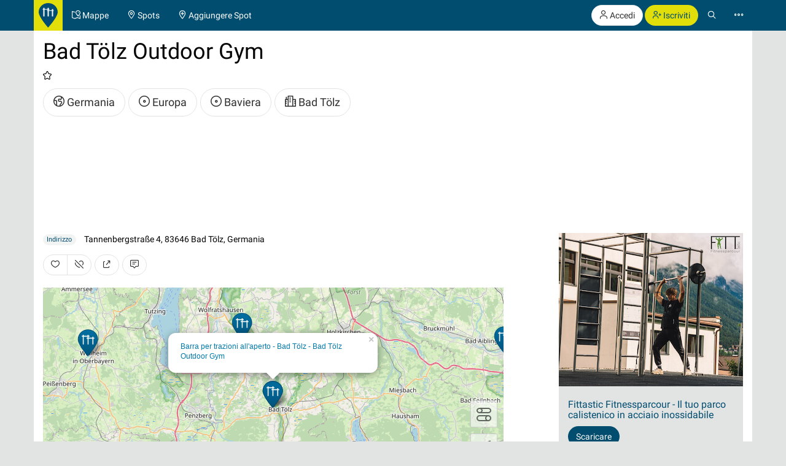

--- FILE ---
content_type: text/html; charset=UTF-8
request_url: https://calisthenics-parks.com/spots/27457-it-barra-per-trazioni-allaperto-bad-tolz-bad-tolz-outdoor-gym
body_size: 16360
content:
<!doctype html>
<html lang="it">
<head>
	<meta charset="utf-8">
    <meta name="viewport" content="width=device-width, initial-scale=1, shrink-to-fit=no">
	<meta http-equiv="X-UA-Compatible" content="IE=edge">
    <meta name="csrf-token" content="9mqUNZLdYlmEHOKogtl9zXBDe4TGO9kmCApUaMe8">

    <link href="/css/fonts.css?v=3" rel="stylesheet" type="text/css" />
    <link href="/css/bootstrap.min.css?v=h4jd3" rel="stylesheet" type="text/css" />
    <link href="/css/spotic-icons.min.css?v=2" rel="stylesheet" type="text/css" />
    <link href="/css/select2.min.css?v=2" rel="stylesheet" type="text/css" />
    <link href="/css/select2-bootstrap.min.css?v=2" rel="stylesheet" type="text/css" />

    <link rel="shortcut icon" href="/favicon.ico?v=yb32uz" />
    
    <link rel="apple-touch-icon" sizes="76x76" href="/images/launcher-76@1x.png?v=ib82uz">
    <link rel="apple-touch-icon" sizes="120x120" href="/images/launcher-60@2x.png?v=ib82uz">
    <link rel="apple-touch-icon" sizes="152x152" href="/images/launcher-76@2x.png?v=ib82uz">
    <link rel="apple-touch-icon" sizes="167x167" href="/images/launcher-83.5@2x.png?v=ib82uz">
    <link rel="apple-touch-icon" sizes="180x180" href="/images/launcher-60@3x.png?v=ib82uz">
    <link rel="apple-touch-icon" href="/images/launcher-60@3x.png?v=ib82uz">

            <link href="/css/blueimp-gallery.min.css?v=2" rel="stylesheet" type="text/css" />
        <link href="/css/bootstrap-image-gallery.min.css?v=2" rel="stylesheet" type="text/css" />
    
    <style type="text/css">
        .navbar{border:0}.navbar-inverse .navbar-brand{background:hsla(59,92%,46%,1);color:hsla(199, 100%, 22%,1)}.navbar-inverse .btn-primary{background:hsla(59,92%,46%,1);color:hsla(199, 100%, 22%,1)}.navbar-inverse .btn-primary:hover{background:hsla(202,100%,13%,1);color:#e2e4e4}.navbar>.container{padding:0}.navbar-right{margin:0}.navbar>.container .navbar-brand{padding:5px 15px 0 0;margin-left:0}.navbar-form{margin-left:15px;margin-right:15px}.navbar-collapse{border:0}@media(max-width:767px){.navbar-collapse.collapse{display:block!important}.navbar-nav,.navbar-nav>li,.navbar-header{float:left!important}.navbar-right{float:right!important}.navbar-nav{margin:0}.navbar-nav>li>a{padding:15px}.container>.navbar-header,.container>.navbar-collapse{margin:0;padding:0}.navbar>.container .navbar-brand{padding-left:5px}}#top.container,#footer.container{background:#fff}h1.page-title{text-indent:-999em;height:0;margin:0}.label{border-radius:1.6em;font-weight:normal}.label.label-primary{color:#fff}.label.special{background-color:#e2df36}.btn-special{color:#244e71;background-color:#e2df36;border-color:#d4d136}.btn-special:hover{color:#31708f;background-color:#ebe836;border-color:#e2df36}.input-group-addon{color:hsla(253,0%,38%,1)}.panel{-webkit-box-shadow:none;box-shadow:none}textarea{resize:vertical}#top-link.affix-top{position:absolute;bottom:-85px;right:15px}#top-link.affix{position:fixed;bottom:15px;right:15px}.alert.notify{margin-bottom:30px}.alert.alert-push{display:none;position:fixed;top:60px;right:60px;min-width:200px;z-index:999}#sidebar-r-wrapper{width:300px;margin:0 0 0 auto}@media(max-width:991px){#sidebar-r-wrapper{width:auto;margin:15px 0 0 0}}li.list-group-item>.media>.media-left>a{min-width:80px;display:block}.navbar-form{padding:0}.navbar-form .input-group .input-group-btn{width:1%}.navbar-form .form-group,.navbar-form .twitter-typeahead,.navbar-form .twitter-typeahead input{width:100%!important}.navbar-form .twitter-typeahead{display:inline!important;position:static!important}.twitter-typeahead .tt-menu,.twitter-typeahead .tt-dropdown-menu{max-height:400px;overflow-y:auto;background-color:hsla(253,0%,93%,1)}.twitter-typeahead .tt-suggestion,.twitter-typeahead .empty-message{padding:3px 20px;list-style:none}[id^="adgroup-"]>.panel>.panel-body,[id*=" adgroup-"]>.panel>.panel-body{padding:0}ul.list-inline.shrinked{margin-left:0}ul.list-inline.shrinked li{padding:0 2px 5px 0}.expanded{margin-bottom:2px}.label.tags{margin-right:5px;vertical-align:middle}.label.tags a{color:#fff}li.list-group-item{border:0;padding-left:0;padding-right:0}.btn-attachment{height:50px;width:50px;border:0;border-radius:0;display:table-cell;font-size:18px;background:#e5e5e5}.cover-hero{padding:15px 15px 0;margin-top:-15px}.actions{min-width:96px}#attachments{width:150px;height:100px;margin-bottom:20px}.list-group.well>li{background-color:transparent}.actions .btn-toolbar .btn{margin-bottom:5px}.localizationActions.shrinked{margin-top:10px}#guides-wrapper.list-inline li{vertical-align:top;padding-top:5px;padding-bottom:5px}.spinner{display:none}.spinner .spin{-webkit-animation:spin .7s infinite linear;-moz-animation:spin .7s infinite linear;-o-animation:spin .7s infinite linear;animation:spin .7s infinite linear}@-moz-keyframes spin{0%{-moz-transform:rotate(0deg)}100%{-moz-transform:rotate(359deg)}}@-webkit-keyframes spin{0%{-webkit-transform:rotate(0deg)}100%{-webkit-transform:rotate(359deg)}}@-o-keyframes spin{0%{-o-transform:rotate(0deg)}100%{-o-transform:rotate(359deg)}}@keyframes  spin{0%{-webkit-transform:rotate(0deg);transform:rotate(0deg)}100%{-webkit-transform:rotate(359deg);transform:rotate(359deg)}}

        .navbar-form > .input-group > span.twitter-typeahead > input.form-control,
        .input-group.input-group-lg > span.twitter-typeahead > input.form-control {
            border-radius:1.6em;
        }

        .navbar-form > .input-group > span.twitter-typeahead > input.tt-input {
            border-top-right-radius:0!important;
            border-bottom-right-radius:0!important;
        }

        .cover-hero h2 .label {
            text-shadow:none;
        }

        
    </style>

    

        <title>Barra per trazioni all&#039;aperto - Bad Tölz - Bad Tölz Outdoor Gym - Germania - Spot</title>
    <meta name="description" content="Barra per trazioni all&#039;aperto - Bad Tölz - Bad Tölz Outdoor Gym - Germania,  - Valutazione 1/4 - Spot">
    <meta name="robots" content="index, follow">

    
                        <link rel="canonical" href="https://calisthenics-parks.com/spots/27457-it-barra-per-trazioni-allaperto-bad-tolz-bad-tolz-outdoor-gym" />
                                <link rel="alternate" hreflang="en" href="https://calisthenics-parks.com/spots/27457-en-fitness-facility-bad-tolz-bad-tolz-outdoor-gym" />
                                <link rel="alternate" hreflang="fr" href="https://calisthenics-parks.com/spots/27457-fr-parc-musculation-bad-tolz-bad-tolz-outdoor-gym" />
                                <link rel="alternate" hreflang="es" href="https://calisthenics-parks.com/spots/27457-es-bad-tolz-gimnasio-al-aire-libre-bad-tolz-outdoor-gym" />
                                <link rel="alternate" hreflang="ru" href="https://calisthenics-parks.com/spots/27457-ru-ulichnykh-sport-ploshchadka-bad-telts-bad-tolz-outdoor-gym" />
                                <link rel="alternate" hreflang="pt" href="https://calisthenics-parks.com/spots/27457-pt-ginasio-ao-ar-livre-bad-tolz-bad-tolz-outdoor-gym" />
                                <link rel="alternate" hreflang="zh" href="https://calisthenics-parks.com/spots/27457-zh-bad-tolz-outdoor-gym" />
                                <link rel="alternate" hreflang="de" href="https://calisthenics-parks.com/spots/27457-de-street-workout-park-bad-tolz-bad-tolz-outdoor-gym" />
            
    
    <meta property="og:title" content="Barra per trazioni all&#039;aperto - Bad Tölz - Bad Tölz Outdoor Gym - Germania - Spot" />
    <meta property="og:type" content="website" />
    <meta property="og:url" content="https://calisthenics-parks.com/spots/27457-it-barra-per-trazioni-allaperto-bad-tolz-bad-tolz-outdoor-gym" />
            <meta property="og:image" content="https://calisthenics-parks.com/images/fb-1200x630.png" />
        <meta property="og:description" content="Barra per trazioni all&#039;aperto - Bad Tölz - Bad Tölz Outdoor Gym - Germania,  - Spot" />
    <meta property="og:locale" content="it_IT" />

    <link href="/css/leaflet.css?v=4" rel="stylesheet" type="text/css" />
<link href="/css/MarkerCluster.css?v=3" rel="stylesheet" type="text/css" />
<link href="/css/MarkerCluster.Default.css?v=3" rel="stylesheet" type="text/css" />
<style type="text/css">
    .leaflet-control-locate a{font-size:1.4em;color:#444}
    .leaflet-control-locate.active a{color:#244e71}
    /*.leaflet-control-locate.active.following a{color:#31708f}*/

    .leaflet-bar {
        box-shadow: 0 0 0 transparent!important;
        border:none!important;
    }

    .leaflet-bar a,
    .leaflet-bar a:hover {
        height:44px!important;
        width:44px!important;
        font-size:24px;
        color:#616560;
        background-color: rgb(255, 255, 255);
        background-color: rgba(255, 255, 255, 0.6);
        border:1px solid #ccc!important;
        border-radius:4px;
    }

    .leaflet-control-locate a,
    .leaflet-control-tiles a
    {
        padding-top:9px;
    }

    .leaflet-control-zoom-in {
        padding-top:7px;
    }

    .leaflet-control-zoom-out {
        padding-top:7px;
        margin-top:10px;
    }

    .leaflet-bottom.leaflet-left {
        margin-right: 65px;
    }

    .leaflet-top.leaflet-left {
        top: auto;
        bottom: 50px!important;
        left: 50%;
        transform: translate(-50%, 0%);
    }

    .leaflet-control-reload-interior
    {
        background-image: url(images/command.png);
        width: 44px;
        height: 44px;
        background-position: 50% 50%;
        background-repeat: no-repeat;
        display: block;
        padding: 0 3px;
        cursor: auto;
        text-align: center;
        height:44px!important;
        width:160px!important;
        font-size:16px;
        color:#616560;
        background-color: rgb(255, 255, 255);
        background-color: rgba(255, 255, 255, 0.6);
        border:1px solid #ccc!important;
        border-radius:20px;
        line-height:40px
    }

    .leaflet-control-reload-interior:hover
    {
        background-color: #F4F4F4;
    }

    .cp-map-hotb img {
        height:128px
    }

    @media (max-width: 767px) {
        .cp-map-hotb img {
            height:80px
        }
    }
</style>
    
	<!--[if lt IE 9]>
		<script src="/js/html5shiv.min.js?v=2" type="text/javascript"></script>
		<script src="/js/respond.min.js?v=2" type="text/javascript"></script>
	<![endif]-->

            <script async src="//pagead2.googlesyndication.com/pagead/js/adsbygoogle.js"></script>
        <script>
            (adsbygoogle = window.adsbygoogle || []).push({
                google_ad_client: "ca-pub-1618535588865062",
                enable_page_level_ads: true
            });
        </script>
    </head>
<body role="document">
        <nav class="navbar navbar-inverse navbar-fixed-top">
    <div id="nav" class="container">
                    <div class="navbar-header">
                <a href="//calisthenics-parks.com" class="navbar-brand" style="padding:5px 8px 0"><img src="https://calisthenics-parks.com/images/site-logo.svg" style="height:40px" alt="Calisthenics Parks"></a>
            </div>
        
        
        <div class="collapse navbar-collapse" id="navbar-collapsible">
            <ul class="nav navbar-nav">
                <li class=""><a href="https://calisthenics-parks.com/it/mappe"><span class="st-icon-map-location" aria-hidden="true"></span><span class="hidden-xs"> Mappe</span></a></li>
                <li class=""><a href="https://calisthenics-parks.com/spots"><span class="st-icon-location" aria-hidden="true"></span><span class="hidden-xs"> Spots</span></a></li>
                <li class=""><a href="https://calisthenics-parks.com/spots/create"><span class="st-icon-location-add" aria-hidden="true"></span><span class="hidden-xs"> Aggiungere Spot</span></a></li>
            </ul>
            <ul class="nav navbar-nav navbar-right">
               <li>
            <p class="hidden-xs" style="margin:8px 0 0">
                <a href="https://calisthenics-parks.com/login" class="btn btn-default outline" role="button"><span class="st-icon-user" aria-hidden="true"></span> Accedi</a>
                <a href="https://calisthenics-parks.com/register" class="btn btn-primary" role="button"><span class="st-icon-user-add" aria-hidden="true"></span> Iscriviti</a>
            </p>
            <a class="visible-xs" href="#" data-toggle="modal" data-target="#loginOrRegister">
                <span class="st-icon-user" aria-hidden="true"></span>
            </a>
        </li>
        <li><a href="#" class="toggle-search"><span class="st-icon-search"></span></a></li>
<li><a href="#" data-toggle="modal" data-target="#nav-modal" aria-expanded="false"><span class="st-icon-ellipsis"></span></a></li>            </ul>
        </div>
    </div>
    <div id="nav-search" class="container" style="display:none">
    <form method="GET" action="https://calisthenics-parks.com/spots" accept-charset="UTF-8" class="navbar-form" role="search">
    <div class="input-group">
        <input class="form-control typeahead" placeholder="Ricerca di spots" autocomplete="off" name="q" type="search">
        <div class="input-group-btn">
            <button class="btn btn-default darker" type="submit" title="Ricerca"><span class="st-icon-map-search"></span></button>
            <button class="btn btn-default darker toggle-search" type="button" title="Vicino"><span class="st-icon-cancel"></span></button>
        </div>
    </div>
    </form>
    </div>
</nav>
<div class="modal" id="nav-modal" tabindex="-1" role="dialog" aria-labelledby="nav-modal-label">
    <div class="modal-dialog" role="document">
        <div class="modal-content">
            <div class="modal-header" style="position:relative;border:none;background-color:#e5e5e5">
                <button type="button" class="close" data-dismiss="modal" aria-label="Close" style="position:absolute;right:10px;top:10px;z-index:2"><span class="st-icon-cancel" aria-hidden="true"></span></button>
                                    <div class="text-center">
                        <a href="https://calisthenics-parks.com/login" class="btn btn-default" role="button"><span class="st-icon-user" aria-hidden="true"></span> Accedi</a>
                        <a href="https://calisthenics-parks.com/register" class="btn btn-primary" role="button"><span class="st-icon-user-add" aria-hidden="true"></span> Iscriviti</a>
                    </div>
                            </div>
            <div class="modal-body">
                                
                                    <a href="https://it.spotic.net" target="_blank" class="btn btn-default btn-lg btn-block btn-special" style="margin-bottom:15px" role="button"><span class="st-icon-star" aria-hidden="true"></span> Esplora altre comunità</a>
                
                <a href="https://calisthenics-parks.com/it/mappe" class="btn btn-primary btn-lg btn-block" style="margin-bottom:15px"><span class="st-icon-map-location" aria-hidden="true"></span> Mappe</a>
                <div class="list-group">
                    <a href="https://calisthenics-parks.com/spots" class="list-group-item"><span class="badge"><span class="st-icon-location" aria-hidden="true"></span> 26656</span><h4 class="list-group-item-heading" style="margin:0"><span class="st-icon-location" aria-hidden="true"></span> Spots</h4></a>
                    <a href="https://calisthenics-parks.com/@" class="list-group-item"><span class="badge"><span class="st-icon-user" aria-hidden="true"></span> 4786</span><h4 class="list-group-item-heading" style="margin:0"><span class="st-icon-user" aria-hidden="true"></span> Utenti</h4></a>
                    <a href="https://calisthenics-parks.com/events" class="list-group-item"><span class="badge"><span class="st-icon-calendar-dates" aria-hidden="true"></span> 672</span><h4 class="list-group-item-heading" style="margin:0"><span class="st-icon-calendar-dates" aria-hidden="true"></span> Eventi</h4></a>
                    <a href="https://calisthenics-parks.com/it/mercato" class="list-group-item"><h4 class="list-group-item-heading" style="margin:0"><span class="st-icon-store" aria-hidden="true"></span> Mercato</h4></a>
                </div>
                <div class="list-group">
                    <a href="https://calisthenics-parks.com/it/inizia-con-calisthenics-workout" class="list-group-item"><span class="st-icon-play" aria-hidden="true"></span> Inizia con calisthenics</a>
                    <a href="https://calisthenics-parks.com/it/costruire" class="list-group-item"><span class="st-icon-wrench-pencil" aria-hidden="true"></span> Parco costruzione</a>
                    <a href="https://calisthenics-parks.com/it/widgets/mappa" class="list-group-item"><span class="st-icon-map-grid" aria-hidden="true"></span> Incorpora mappa</a>
                </div>
                <div class="btn-group btn-group-sm btn-group-justified" role="group" aria-label="">
                    <a href="https://calisthenics-parks.com/services" class="btn btn-default" style="border-bottom-left-radius:0;border-bottom:none"><span class="st-icon-sign-hanging" aria-hidden="true"></span><p style="margin:0">Servizi</p></a>
                    <a href="https://calisthenics-parks.com/skills" class="btn btn-default" style="border-radius:0;border-left:none;border-bottom:none"><span class="st-icon-graduation-cap" aria-hidden="true"></span><p style="margin:0">Abilità</p></a>
                    <a href="https://calisthenics-parks.com/disciplines" class="btn btn-default" style="border-bottom-right-radius:0;border-left:none;border-bottom:none"><span class="st-icon-chess-knight" aria-hidden="true"></span><p style="margin:0">Discipline</p></a>
                </div>
                <div class="btn-group btn-group-sm btn-group-justified" role="group" aria-label="">
                    <a href="https://calisthenics-parks.com/countries" class="btn btn-default" style="border-radius:0;border-bottom:none"><span class="st-icon-earth" aria-hidden="true"></span><p style="margin:0">Paesi</p></a>
                    <a href="https://calisthenics-parks.com/regions" class="btn btn-default" style="border-radius:0;border-bottom:none;border-left:none"><span class="st-icon-bagel" aria-hidden="true"></span><p style="margin:0">Regioni</p></a>
                    <a href="https://calisthenics-parks.com/cities" class="btn btn-default" style="border-radius:0;border-bottom:none;border-left:none"><span class="st-icon-city" aria-hidden="true"></span><p style="margin:0">Le città</p></a>
                </div>
                <div class="list-group">
                    <a href="https://calisthenics-parks.com/equipments" class="list-group-item" style="border-radius:0"><span class="st-icon-flag" aria-hidden="true"></span> Attrezzature</a>
                    <a href="https://calisthenics-parks.com/tags" class="list-group-item"><span class="st-icon-tag" aria-hidden="true"></span> Tag</a>
                </div>
                
            </div>
            <div class="model-footer">
                <div class="list-group" style="margin:0;padding:15px;background:#e5e5e5">
                    <a href="https://calisthenics-parks.com/it/informazioni" rel="nofollow" class="list-group-item"><span class="st-icon-face" aria-hidden="true"></span> Riguardo a noi</a>
                    <a href="https://calisthenics-parks.com/it/iniziare" class="list-group-item"><span class="st-icon-signs-alt" aria-hidden="true"></span> Iniziare</a>
                    <a href="https://calisthenics-parks.com/it/spotter" class="list-group-item"><span aria-hidden="true"><img src="https://calisthenics-parks.com/images/badge-contributor-en.svg" style="height:14px" alt="Distintivo Spotter"></span> I nostri spotter</a>
                    <a href="https://calisthenics-parks.com/it/home-of-the-bars" class="list-group-item"><span aria-hidden="true"><img src="https://calisthenics-parks.com/images/cp-hotb.svg" style="height:14px" alt="HOME OF THE BARS"></span> HOME OF THE BARS</a>
                    <a href="https://calisthenics-parks.com/it/on-the-bars" class="list-group-item"><span aria-hidden="true"><img src="https://calisthenics-parks.com/images/cp-hotb.svg" style="height:14px" alt="Calisthenics Parks's - On the bars"></span> Calisthenics Parks's - On the bars</a>
                    
                </div>
                            </div>
        </div>
    </div>
</div>
    
    
    <div id="top" class="container" role="main" style="padding-top: 65px">
                <div class="alert alert-success alert-push fade in">
    
    <span class="wrapper"></span>
</div>

<div class="alert alert-danger alert-push fade in">
    
    <span class="wrapper"></span>
</div>		    <div class="row">
        <div class="col-md-12 cover-hero" style="min-height:315px;padding:15px 15px 0">
            <div class="row">
                                <div class="col-md-12">
                                    <section id="well">
                        <h1 style="margin-top:0">
                                                            Bad Tölz Outdoor Gym
                                                                                </h1>
                        
                        <p>
                            <span class="text-nowrap ">
                                                                    <span class="st-icon-favorite" aria-hidden="true"></span>
                                                            </span>
                                                    </p>
                                                <ul class="list-inline localizationActions shrinked">
                            <li><a href="https://calisthenics-parks.com/countries/de-it-germania" class="btn btn-default btn-lg outline"><span class="st-icon-earth" aria-hidden="true"></span> Germania</a></li>
                                                                                                <li><a href="https://calisthenics-parks.com/regions/52-it-europa" class="btn btn-default btn-lg outline"><span class="st-icon-bagel" aria-hidden="true"></span> Europa</a></li>
                                                                    <li><a href="https://calisthenics-parks.com/regions/34-it-baviera" class="btn btn-default btn-lg outline"><span class="st-icon-bagel" aria-hidden="true"></span> Baviera</a></li>
                                                                                                                        <li><a href="https://calisthenics-parks.com/cities/11487-it-bad-tolz-baviera-germania" class="btn btn-default btn-lg outline"><span class="st-icon-city" aria-hidden="true"></span> Bad Tölz</a></li>
                                                    </ul>
                        
                    </section>
                </div>
            </div>
        </div>
    </div>
    <div class="row">
        <div class="col-md-8" id="content-l-container">
                                    <address style="margin:15px 0 10px">
                <span class="label label-default" style="margin-right:10px;vertical-align:middle">Indirizzo</span>
                                    Tannenbergstraße 4, 83646 Bad Tölz, Germania
                            </address>
                                                <section id="spotActions" style="margin-bottom:20px;">
                <div class="btn-toolbar" role="toolbar" style="margin-top:15px">
                    <div id="like-dislike" class="btn-group" role="group" data-toggle="buttons">
                                                    
                            <button type="button" class="btn btn-default" data-toggle="modal" data-target="#loginOrRegister" title="Piace">
                                <span class="st-icon-heart"></span>
                            </button>
                                                                                        
                                <button type="button" class="btn btn-default" data-toggle="modal" data-target="#loginOrRegister" title="Non piace">
                                    <span class="st-icon-heart-off"></span>
                                </button>
                                                    </div>

                    <button type="button" class="btn btn-default" data-toggle="modal" data-target="#shareModal" title="Condividere">
                        <span class="st-icon-share"></span>
                    </button>

                    <a class="btn btn-default" href="https://calisthenics-parks.com/spots/27457-it-barra-per-trazioni-allaperto-bad-tolz-bad-tolz-outdoor-gym#comments" title="Scrivi un commento">
                        <span class="st-icon-chat-conversation-alt"></span>
                    </a>

                    
                </div>
            </section>
                
                    <div id="map" style="height:400px;margin-bottom:20px"></div>
                
            <section id="events">
                <div id="events-upcoming" class="row">
                    <div class="col-md-12">
                        <div class="panel panel-default">
                            <div class="panel-heading">
                                <h3 class="panel-title">
                                    <span class="st-icon-calendar-dates" aria-hidden="true"></span> Prossimi eventi
                                                                    </h3>
                            </div>
                            <div class="panel-body">
                                <button type="button" data-api="events-upcoming" data-load="auto" data-do="index" data-limit="3" data-index="/spots/27457-it-barra-per-trazioni-allaperto-bad-tolz-bad-tolz-outdoor-gym/events-upcoming" data-token="9mqUNZLdYlmEHOKogtl9zXBDe4TGO9kmCApUaMe8" class="btn btn-default events-upcoming" aria-label="Caricare eventi prossimi">
                                    <span class="spinner"><span class="st-icon-rotate spin"></span></span>
                                    <span class="spinner-hide"><span class="st-icon-cloud-download"></span></span> Caricare eventi prossimi
                                </button>
                                <ul id="events-upcoming-wrapper" class="list-group">

                                </ul>
                                                                                                            <div>
                                            <button type="button" class="btn btn-default" data-toggle="modal" data-target="#loginOrRegister" title="Aggiungi evento">
                                                <span class="st-icon-add"></span> Aggiungi evento
                                            </button>
                                        </div>
                                                                                                </div>
                        </div>
                    </div>
                </div>
                            </section>
            <div class="row">
                                    <div class="col-md-12">
                                        <section id="details">
                                                                                                                <button class="btn btn-default btn-xs" type="button" data-toggle="collapse" data-target="#spotsMoreDetails" aria-expanded="false" aria-controls="spotsMoreDetails">
                                Visualizza maggiori dettagli <span class="caret"></span>
                            </button>
                            <div class="collapse" id="spotsMoreDetails" style="padding-top:15px">
                                                                                                                                <ol itemscope="itemscope" itemtype="http://schema.org/BreadcrumbList" class="breadcrumb" style="background:none;padding:0;margin-bottom:10px">
                                    <li itemprop="itemListElement" itemscope="itemscope" itemtype="http://schema.org/ListItem">
                                        <a href="https://calisthenics-parks.com/countries/de-it-germania" title="Germania" itemprop="item"><span itemprop="name">Germania</span></a>
                                        <meta itemprop="position" content="1" />
                                    </li>
                                                                            <li itemprop="itemListElement" itemscope="itemscope" itemtype="http://schema.org/ListItem">
                                            <a href="https://calisthenics-parks.com/cities/11487-it-bad-tolz-baviera-germania" title="Bad Tölz, Baviera, Germania" itemprop="item"><span itemprop="name">Bad Tölz</span></a>
                                            <meta itemprop="position" content="2" />
                                        </li>
                                        <li itemprop="itemListElement" itemscope="itemscope" itemtype="http://schema.org/ListItem">
                                            <a href="https://calisthenics-parks.com/spots/27457-it-barra-per-trazioni-allaperto-bad-tolz-bad-tolz-outdoor-gym" title="Barra per trazioni all'aperto - Bad Tölz - Bad Tölz Outdoor Gym" itemprop="item"><span itemprop="name">Barra per trazioni all'aperto - Bad Tölz - Bad Tölz Outdoor Gym</span></a>
                                            <meta itemprop="position" content="3" />
                                        </li>
                                                                    </ol>
                                                                    <ul class="list-inline">
                                                                                <li>
                                            <a href="https://calisthenics-parks.com/regions/52-it-europa">Europa</a>
                                        </li>
                                                                                <li>
                                            <a href="https://calisthenics-parks.com/regions/34-it-baviera">Baviera</a>
                                        </li>
                                                                            </ul>
                                                                                                                                                                </div>
                        </section>
                        <hr />
                                                    <section id="spots-adgroups">
                                <h3><span class="st-icon-store" aria-hidden="true"></span> Prodotti consigliati</h3>
                                    <button type="button" data-api="adgroups" data-load="auto" data-do="index" data-limit="3" data-page="1" data-filter="1" data-index="https://calisthenics-parks.com/adgroups?" data-token="9mqUNZLdYlmEHOKogtl9zXBDe4TGO9kmCApUaMe8" class="btn btn-default adgroups" title="Carica gli annunci">
                                        <span class="spinner"><span class="st-icon-rotate spin"></span></span>
                                        <span class="spinner-hide"><span class="st-icon-cloud-download"></span></span> Carica gli annunci
                                    </button>
                                

                                <div id="adgroups-wrapper"></div>
                                <div class="text-muted"><small>Tutti i prezzi Compreso la legge deterministica imposta sulle vendite minato, più spese di spedizione. Salvo errori e omissioni.</small></div>
                            </section>
                            <hr />
                                                <section id="comments">
                            <h3><span class="st-icon-chat-conversation-alt" aria-hidden="true"></span> <span class="comments-count">0</span> Commenti</h3>
                                                            <div class="form-group">
                                    <button type="button" class="btn btn-primary" data-toggle="modal" data-target="#loginOrRegister" title="Scrivi un commento">
                                        Scrivi un commento
                                    </button>
                                </div>
                            
                                                    </section>
                    </div>
            </div>
        </div>
        <div class="col-md-4" id="sidebar-r-container" style="padding-top:15px">
            <div id="sidebar-r-wrapper">
                <section id="sidebar-r">
                                            <div id="sidebar-r-screen" style="min-width:300px;margin:0 0 15px;">
    
    <button type="button" data-api="adgroups" data-load="auto" data-do="index" data-limit="1" data-page="1" data-filter="11" data-style="m" data-index="https://calisthenics-parks.com/adgroups?" data-token="9mqUNZLdYlmEHOKogtl9zXBDe4TGO9kmCApUaMe8" class="btn btn-default adgroups adgroups-sidebar" title="Carica gli annunci">
        <span class="spinner"><span class="st-icon-rotate spin"></span></span>
        <span class="spinner-hide"><span class="st-icon-cloud-download"></span></span> Carica gli annunci
    </button>
    <div id="adgroups-wrapper"></div>
    <div class="text-muted">
        <small>Tutti i prezzi Compreso la legge deterministica imposta sulle vendite minato, più spese di spedizione. Salvo errori e omissioni.</small>
    </div>
</div>                                        <div id="sidebar-r-dashbox" class="text-center" style="width:300px;height:125px;margin-bottom:15px;background:#e2df36;display:table">
        <div style="display:table-cell;vertical-align:middle">
            <h4 style="margin-top:0">Prendi il tuo parco Calisthenics</h4>
            <a href="https://calisthenics-parks.com/it/costruire" class="btn btn-primary">Ulteriori informazioni</a>
        </div>
    </div>
    <div id="sidebar-r-dashbox2" class="alert alert-info text-center" style="background:#3474aa;border:none;border-radius:0;padding:20px 10px">
        <a href="https://calisthenics-parks.com/it/inizia-con-calisthenics-workout" class="btn btn-default outline">Inizia con calisthenics</a>
    </div>
                    <section id="users-nearby" style="margin-top:20px;display:none">
                        <h4>
                            <a href="https://calisthenics-parks.com/spots/27457-it-barra-per-trazioni-allaperto-bad-tolz-bad-tolz-outdoor-gym/users-nearby" class="btn btn-link pull-right" role="button" style="margin-top:-7px;padding-right:0">Guarda tutto</a>
                        </h4>
                        <button type="button" data-api="users-nearby" data-load="auto" data-do="index" data-limit="5" data-index="/spots/27457-it-barra-per-trazioni-allaperto-bad-tolz-bad-tolz-outdoor-gym/users-nearby" data-token="9mqUNZLdYlmEHOKogtl9zXBDe4TGO9kmCApUaMe8" class="btn btn-default users-nearby" title="Caricare utenti">
                            <span class="spinner"><span class="st-icon-rotate spin"></span></span>
                            <span class="spinner-hide"><span class="st-icon-cloud-download"></span></span> Caricare utenti
                        </button>
                        <ul id="users-nearby-wrapper" class="list-group list-group-sm">

                        </ul>
                        <hr style="margin:10px 0 15px" />
                    </section>
                                            <div id="spots-nearby">
                            <h4>4 spots vicino</h4>
                            <ul class="list-group list-group-sm" style="margin-bottom:0">
                                                                    
                                    <li class="list-group-item">
                                        <div class="media">
                                                                                        <div class="media-left">
                                                <a href="https://calisthenics-parks.com/spots/2497-it-geretsried-parco-calisthenics-playparc-stadtwald"><img src="https://calisthenics-parks.com/attachments/hTSuSSWPEGAJpuHdjioQkhDkUrvrJ3AE0Pxzilyj_100_square.jpg" style="max-width:35px" class="img-responsive media-object" alt="Geretsried - Parco Calisthenics - Playparc - Stadtwald"></a>
                                            </div>
                                                                                        <div class="media-body">
                                                
                                                <h4 class="media-heading"><a href="https://calisthenics-parks.com/spots/2497-it-geretsried-parco-calisthenics-playparc-stadtwald">Geretsried - Parco Calisthenics - Playparc - Stadtwald</a></h4>
                                                <p style="margin-bottom:5px">
                                                        <span class="text-nowrap ">
                                                                                                                            <span class="st-icon-favorite" aria-hidden="true"></span>
                                                                                                                            <span class="st-icon-favorite" aria-hidden="true"></span>
                                                                                                                            <span class="st-icon-favorite" aria-hidden="true"></span>
                                                                                                                            <span class="st-icon-favorite" aria-hidden="true"></span>
                                                                                                                    </span>
                                                                                                                                                                                                                    <span style="margin-left:5px">
                                                                                                                            <img src="https://calisthenics-parks.com/images/cp-i-illuminated.svg" style="height:14px" alt="Illuminato">
                                                                                                                                                                                                                                            </span>
                                                                                                    </p>
                                            </div>
                                        </div>
                                    </li>
                                                                    
                                    <li class="list-group-item">
                                        <div class="media">
                                                                                        <div class="media-left">
                                                <a href="https://calisthenics-parks.com/spots/16612-it-barra-per-trazioni-allaperto-murnau-am-staffelsee-outdoor-gym-murnau-am-staffelsee"><img src="https://calisthenics-parks.com/attachments/PnSqg7Euj61gGrkb8kXKR1VqgfTfzatwOacT1uIM_100_square.jpeg" style="max-width:35px" class="img-responsive media-object" alt="Barra per trazioni all&#039;aperto - Murnau am Staffelsee - Outdoor Gym Murnau am Staffelsee"></a>
                                            </div>
                                                                                        <div class="media-body">
                                                
                                                <h4 class="media-heading"><a href="https://calisthenics-parks.com/spots/16612-it-barra-per-trazioni-allaperto-murnau-am-staffelsee-outdoor-gym-murnau-am-staffelsee">Barra per trazioni all&#039;aperto - Murnau am Staffelsee - Outdoor Gym Murnau am Staffelsee</a></h4>
                                                <p style="margin-bottom:5px">
                                                        <span class="text-nowrap ">
                                                                                                                            <span class="st-icon-favorite" aria-hidden="true"></span>
                                                                                                                    </span>
                                                                                                                                                                                                            </p>
                                            </div>
                                        </div>
                                    </li>
                                                                    
                                    <li class="list-group-item">
                                        <div class="media">
                                                                                        <div class="media-left">
                                                <a href="https://calisthenics-parks.com/spots/16100-it-parco-calisthenics-murnau-am-staffelsee-calisthenics-anlage-jugendzentrum-erlhaus"><img src="https://calisthenics-parks.com/attachments/ONPQYTUq47Dh8mjMOkSW52W6cwJk6dpC3dN9zwAn_100_square.jpeg" style="max-width:35px" class="img-responsive media-object" alt="Parco Calisthenics - Murnau am Staffelsee - Calisthenics Anlage Jugendzentrum Erlhaus"></a>
                                            </div>
                                                                                        <div class="media-body">
                                                
                                                <h4 class="media-heading"><a href="https://calisthenics-parks.com/spots/16100-it-parco-calisthenics-murnau-am-staffelsee-calisthenics-anlage-jugendzentrum-erlhaus">Parco Calisthenics - Murnau am Staffelsee - Calisthenics Anlage Jugendzentrum Erlhaus</a></h4>
                                                <p style="margin-bottom:5px">
                                                        <span class="text-nowrap ">
                                                                                                                            <span class="st-icon-favorite" aria-hidden="true"></span>
                                                                                                                            <span class="st-icon-favorite" aria-hidden="true"></span>
                                                                                                                            <span class="st-icon-favorite" aria-hidden="true"></span>
                                                                                                                            <span class="st-icon-favorite" aria-hidden="true"></span>
                                                                                                                    </span>
                                                                                                                                                                                                            </p>
                                            </div>
                                        </div>
                                    </li>
                                                                    
                                    <li class="list-group-item">
                                        <div class="media">
                                                                                        <div class="media-left">
                                                <a href="https://calisthenics-parks.com/spots/28483-it-palestra-allaperto-ohlstadt-calisthenics-park-ohlstadt"><img src="https://calisthenics-parks.com/attachments/Rtud8xYXJXk8fapIMFqTucx65ABEQIUMVGb4OqV4_100_square.jpeg" style="max-width:35px" class="img-responsive media-object" alt="Palestra all&#039;Aperto - Ohlstadt - Calisthenics Park Ohlstadt"></a>
                                            </div>
                                                                                        <div class="media-body">
                                                
                                                <h4 class="media-heading"><a href="https://calisthenics-parks.com/spots/28483-it-palestra-allaperto-ohlstadt-calisthenics-park-ohlstadt">Palestra all&#039;Aperto - Ohlstadt - Calisthenics Park Ohlstadt</a></h4>
                                                <p style="margin-bottom:5px">
                                                        <span class="text-nowrap ">
                                                                                                                            <span class="st-icon-favorite" aria-hidden="true"></span>
                                                                                                                            <span class="st-icon-favorite" aria-hidden="true"></span>
                                                                                                                    </span>
                                                                                                                                                                                                            </p>
                                            </div>
                                        </div>
                                    </li>
                                                            </ul>
                        </div>
                        <hr style="margin:10px 0 15px" />
                                                                                    <div id="user-activity">
                            <h4>Follower</h4>
                            <ul class="list-group list-group-sm" style="margin-bottom:0">
                                
                                                            </ul>
                        </div>
                        <hr style="margin:10px 0 15px" />
                                                        </section>
                <hr />
<footer class="footer">
            <div class="text-muted">
                <a href="https://calisthenics-parks.com/it/informazioni" rel="nofollow">Riguardo a noi</a> ·
            <a href="https://calisthenics-parks.com/it/stampa" rel="nofollow">Stampa</a> ·
            
            
            
            <a href="https://calisthenics-parks.com/it/costruire">Parco costruzione</a> ·
            
            <a href="https://www.slideshare.net/SPOTIC/calisthenics-parks-media-kit-2019">Inserzionisti</a> ·
            <a href="https://calisthenics-parks.com/terms" rel="nofollow">Condizioni</a> ·
            <a href="https://calisthenics-parks.com/it/privacy" rel="nofollow">Privacy</a> ·
            <a href="https://calisthenics-parks.com/contact" rel="nofollow">Contatto</a> ·
            <a href="https://spotic.net/imprint" rel="nofollow">Impronta</a> ·
            
        </div>
    <div style="position:relative;height:45px;z-index:1000">
                    <div class="dropup" style="margin:10px 0 15px">
                                            <button class="btn btn-default btn-xs dropdown-toggle" type="button" id="languageChooser" data-toggle="dropdown" aria-haspopup="true" aria-expanded="false">
                    <span class="st-icon-world" aria-hidden="true"></span>
                    Italiano
                    <span class="caret"></span>
                </button>
                <ul class="dropdown-menu" aria-labelledby="languageChooser">
                                                                                                                    <li><a href="https://calisthenics-parks.com/spots/27457-en-fitness-facility-bad-tolz-bad-tolz-outdoor-gym">English</a></li>
                                                                                                <li><a href="https://calisthenics-parks.com/spots/27457-fr-parc-musculation-bad-tolz-bad-tolz-outdoor-gym">Fran&ccedil;ais</a></li>
                                                                                                <li><a href="https://calisthenics-parks.com/spots/27457-es-bad-tolz-gimnasio-al-aire-libre-bad-tolz-outdoor-gym">Espa&ntilde;ol</a></li>
                                                                                                <li><a href="https://calisthenics-parks.com/spots/27457-ru-ulichnykh-sport-ploshchadka-bad-telts-bad-tolz-outdoor-gym">Pусский</a></li>
                                                                                                <li><a href="https://calisthenics-parks.com/spots/27457-pt-ginasio-ao-ar-livre-bad-tolz-bad-tolz-outdoor-gym">Portugu&ecirc;s</a></li>
                                                                                                <li><a href="https://calisthenics-parks.com/spots/27457-zh-bad-tolz-outdoor-gym">简体中文</a></li>
                                                                                                <li><a href="https://calisthenics-parks.com/spots/27457-de-street-workout-park-bad-tolz-bad-tolz-outdoor-gym">Deutsch</a></li>
                                                            </ul>
                        </div>
</footer>            </div>
        </div>
    </div>
    <div class="alert alert-info" role="alert">
        <span class="st-icon-pencil-screwdriver" aria-hidden="true"></span> Sono le informazioni obsolete?
        
        <a class="btn btn-default btn-lg" href="https://calisthenics-parks.com/contact" rel="nofollow">
            <span class="st-icon-chat-conversation"></span> Mandare un messaggio
        </a>
        
    </div>

    <section id="communities">
    <div class="row text-center" style="padding-top:100px;padding-bottom:100px;background:#eee;overflow: hidden;">
        <div class="col-md-12">
            <h2 style="padding-bottom: 30px;">
                Esplorare più luoghi, impegnarsi in più comunità
            </h2>
            <div class="row">
                
                                                        <div class="col-md-6 col-lg-3">
                        <div class="panel panel-default" style="position:relative;">
                            <div style="position:absolute;top:0;right:0;bottom:0;left:0;">
                                <img class="card-img" src="https://i.spotic.net/JDJ5JDEwJFBsZUdvcFNiMjFzSlhISjBPRVhrLi5adTZDN0xKVXVpdW9jNGRqMU5FZWdhOHpoWW41TE9L/l/750/b3307b5a-4510-45e5-9334-3ec6564e9fdc.png" alt="Campi sportivi" style="object-position:center;object-fit:cover;width:100%;height:100%;display:block;">
                            </div>
                            <div class="panel-body" style="position:relative;color:white;background-color:rgba(17,24,39,0.5);padding:120px 30px;">
                                <h3 class="card-title">Campi sportivi</h3>
                                <p class="card-text">Esplora campi da calcio, campi da tennis, campi da basket, stazioni di fitness all&#039;aperto e altre infrastrutture sportive pubbliche.</p>
                                <a href="https://it.sportsgrounds.me" target="_blank" class="btn btn-default btn-lg">
                                    Vai alla comunità
                                </a>
                            </div>
                        </div>
                    </div>
                                                        <div class="col-md-6 col-lg-3">
                        <div class="panel panel-default" style="position:relative;">
                            <div style="position:absolute;top:0;right:0;bottom:0;left:0;">
                                <img class="card-img" src="https://i.spotic.net/JDJ5JDEwJG9Qa25EVjlIYUp1UXVhZnouSEUxOS5teUNlc3I0bUZzOEg0dmZUWVFHa2tjbmNnei8zZFR1/l/750/ea41d690-f8f2-4058-8581-2a9b01d2aa92.jpg" alt="Atera Adventures" style="object-position:center;object-fit:cover;width:100%;height:100%;display:block;">
                            </div>
                            <div class="panel-body" style="position:relative;color:white;background-color:rgba(17,24,39,0.5);padding:120px 30px;">
                                <h3 class="card-title">Atera Adventures</h3>
                                <p class="card-text">Scopri avventure all&#039;aperto ispiratrici e soluzioni di trasporto affidabili e condividi il tuo stile di vita attivo con la comunità Atera.</p>
                                <a href="https://it.ateraadventures.com" target="_blank" class="btn btn-default btn-lg">
                                    Vai alla comunità
                                </a>
                            </div>
                        </div>
                    </div>
                                                        <div class="col-md-6 col-lg-3">
                        <div class="panel panel-default" style="position:relative;">
                            <div style="position:absolute;top:0;right:0;bottom:0;left:0;">
                                <img class="card-img" src="https://i.spotic.net/JDJ5JDEwJDgxSjhVUU5Na2gwVXRpQlRRWTdOM3VWWjJrSWViTWFqeHA2TGxOV05VSHBkYzNuQzZJdUsu/l/750/115996a4-6a51-44b3-a14a-894fc0896dd7.png" alt="Parchi giochi" style="object-position:center;object-fit:cover;width:100%;height:100%;display:block;">
                            </div>
                            <div class="panel-body" style="position:relative;color:white;background-color:rgba(17,24,39,0.5);padding:120px 30px;">
                                <h3 class="card-title">Parchi giochi</h3>
                                <p class="card-text">Trova parchi giochi in tutto il mondo. Scopri i parchi giochi nelle vicinanze, le installazioni d&#039;avventura o i bellissimi parchi giochi acquatici per le calde giornate estive.</p>
                                <a href="https://it.123playgrounds.com" target="_blank" class="btn btn-default btn-lg">
                                    Vai alla comunità
                                </a>
                            </div>
                        </div>
                    </div>
                                                        <div class="col-md-6 col-lg-3">
                        <div class="panel panel-default" style="position:relative;">
                            <div style="position:absolute;top:0;right:0;bottom:0;left:0;">
                                <img class="card-img" src="https://i.spotic.net/JDJ5JDEwJEdpd0tIUXJwOWJCeUI3Z2YwRHpHbC5ZWDJweFZhTEk3UTY2dXhHdU01N0NsMVVsUElwWTZx/l/750/8916c109-a7ce-4cda-ba8a-6ca277a5a965.png" alt="Picnic e barbecue" style="object-position:center;object-fit:cover;width:100%;height:100%;display:block;">
                            </div>
                            <div class="panel-body" style="position:relative;color:white;background-color:rgba(17,24,39,0.5);padding:120px 30px;">
                                <h3 class="card-title">Picnic e barbecue</h3>
                                <p class="card-text">Esplora i siti di picnic e le aree barbecue ben attrezzate per eccezionali pasti all&#039;aperto vicino a te e condividi le tue esperienze con la comunità.</p>
                                <a href="https://it.picnics.guide" target="_blank" class="btn btn-default btn-lg">
                                    Vai alla comunità
                                </a>
                            </div>
                        </div>
                    </div>
                            </div>
            <p class="lead" style="padding-top:30px;">
                Se vuoi conoscere altre comunità come Calisthenics-Parks, dovresti controllare le molte comunità su tutti i tipi di argomenti in tutto il mondo su Spotic.
            </p>
            <p style="font-size:18px">
                                    <a href="https://it.spotic.net" target="_blank" class="btn btn-primary btn-lg" role="button"><span class="st-icon-star" aria-hidden="true"></span> Controlla tutte le comunità</a>
                            </p>
        </div>
    </div>
</section>
    

    <div id="blueimp-gallery" class="blueimp-gallery blueimp-gallery-controls" data-use-bootstrap-modal="false">
    <!-- The container for the modal slides -->
    <div class="slides"></div>
    <!-- Controls for the borderless lightbox -->
    <h3 class="title"></h3>
    <a class="prev">‹</a>
    <a class="next">›</a>
    <a class="close">×</a>
    <a class="play-pause"></a>
    
    <!-- The modal dialog, which will be used to wrap the lightbox content -->
    <div class="modal fade">
        <div class="modal-dialog">
            <div class="modal-content">
                <div class="modal-header">
                    <button type="button" class="close" aria-hidden="true">&times;</button>
                    <h4 class="modal-title"></h4>
                </div>
                <div class="modal-body next"></div>
                <div class="modal-footer">
                                    </div>
            </div>
        </div>
    </div>
</div>
	</div>

    <span id="top-link" class="hidden">
        <a href="#top" class="btn btn-default" style="opacity:0.5" onclick="$('html,body').animate({scrollTop:0},'slow');return false;">
            <span class="st-icon-caret-up" aria-hidden="true"></span>
        </a>
    </span>

    
    

	<!-- Scripts -->
	<script src="/js/jquery.min.js?v=2" type="text/javascript"></script>
	<script src="/js/bootstrap.min.js?v=owz5eg" type="text/javascript"></script>
    <script src="/js/select2.min.js?v=2" type="text/javascript"></script>
    <script src="/js/typeahead.bundle.min.js?v=2" type="text/javascript"></script>
    <script src="/js/pubsub.min.js?v=2" type="text/javascript"></script>
    <script type="text/javascript">
        $(function () {
            if ( ($(window).height() + 100) < $(document).height() ) {
                $('#top-link').removeClass('hidden').affix({
                    offset: {top:100}
                });
            }
        });
    </script>
    <script type="text/javascript">
        $(function () {
            var nav = $('nav');
            var container = nav.find('div.container');
            nav.find('.toggle-search').on('click', function (e) {
                container.toggle();
                container.find('input.tt-input').focus();
            });
        });
    </script>
    <script type="text/javascript">
        $(function () {
            var modal = $('.modal');

            
            modal.on('hidden.bs.modal', function (e) {
                if(modal.hasClass('in')) {
                    $('body').addClass('modal-open');
                }
            });

            
            modal.on('shown.bs.modal', function(e){
                $(e.relatedTarget).one('focus', function(e){$(this).blur();});
            });
        });
    </script>
    <script src="/js/ajax.min.js?v=9" type="text/javascript"></script>
    

            
        <div class="modal" tabindex="-1" role="dialog" id="loginOrRegister" aria-labelledby="loginOrRegister">
    <div class="modal-dialog" role="document">
        <div class="modal-content">
            <div class="modal-header" style="border-bottom:none">
                <button type="button" class="close" data-dismiss="modal" aria-label="Vicino"><span aria-hidden="true">&times;</span></button>
                <ul role="tablist" class="nav nav-tabs">
                    <li role="presentation" class="active"><a href="#login-tab" aria-controls="login-tab" role="tab" data-toggle="tab">Accedi</a></li>
                    <li role="presentation"><a href="#register-tab" aria-controls="register-tab" role="tab" data-toggle="tab">Iscriviti</a></li>
                </ul>
            </div>
            <div class="modal-body">
                                                <div class="row">
                    <div class="col-md-8 col-md-offset-2" style="text-align:center">
                        <a href="https://calisthenics-parks.com/auth/provider/facebook" class="btn btn-primary btn-lg" role="button"><img src="https://calisthenics-parks.com/images/fb-light.svg" style="height:18px;margin:-2px 4px 0 0" alt="Continuare con Facebook"> <span>Continuare con Facebook</span></a>
                    </div>
                </div>
                <div class="row">
                    <div class="col-md-10 col-md-offset-1 col-sm-12" style="text-align:center;padding:20px">
                        <span class="text-muted">o</span>
                    </div>
                    
                </div>
                <div class="tab-content">
                    <div role="tabpanel" class="tab-pane" id="register-tab">
                        <form class="form-horizontal" role="form" method="POST" action="https://calisthenics-parks.com/register">
                            <input type="hidden" name="_token" value="9mqUNZLdYlmEHOKogtl9zXBDe4TGO9kmCApUaMe8">

                            <div class="form-group">
                                <label class="col-md-4 control-label">Nome</label>
                                <div class="col-md-6">
                                    <input type="text" class="form-control" name="name" value="">
                                </div>
                            </div>

                            <div class="form-group">
                                <label class="col-md-4 control-label">E-mail</label>
                                <div class="col-md-6">
                                    <input type="email" class="form-control" name="email" value="">
                                </div>
                            </div>

                            <div class="form-group">
                                <label class="col-md-4 control-label">Password</label>
                                <div class="col-md-6">
                                    <input type="password" class="form-control" name="password">
                                </div>
                            </div>

                            <div class="form-group">
                                <label class="col-md-4 control-label">Ripetere la password</label>
                                <div class="col-md-6">
                                    <input type="password" class="form-control" name="password_confirmation">
                                </div>
                            </div>

                            <div class="form-group">
                                <div class="col-md-6 col-md-offset-4">
                                    <div>
                                        <button type="submit" class="btn btn-primary">
                                            Continuare
                                        </button>
                                    </div>
                                    <div style="padding-top:10px">
                                        <a href="https://calisthenics-parks.com/terms" target="_blank">
                                            Accettate le nostre condizioni per l&#039;invio di questo
                                        </a>
                                    </div>
                                </div>
                            </div>
                        </form>
                    </div>
                    <div role="tabpanel" class="tab-pane in active" id="login-tab">
                        <form class="form-horizontal" role="form" method="POST" action="https://calisthenics-parks.com/login">
                            <input type="hidden" name="_token" value="9mqUNZLdYlmEHOKogtl9zXBDe4TGO9kmCApUaMe8">

                            <div class="form-group">
                                <label class="col-md-4 control-label">E-mail</label>
                                <div class="col-md-6">
                                    <input type="email" class="form-control" name="email" value="">
                                </div>
                            </div>

                            <div class="form-group">
                                <label class="col-md-4 control-label">Password</label>
                                <div class="col-md-6">
                                    <input type="password" class="form-control" name="password">
                                </div>
                            </div>

                            <div class="form-group">
                                <div class="col-md-6 col-md-offset-4">
                                    <div class="checkbox well" style="padding-bottom:7px">
                                        <label>
                                            <input type="checkbox" name="remember" checked> Ricordati di me
                                        </label>
                                    </div>
                                </div>
                            </div>

                            <div class="form-group">
                                <div class="col-md-6 col-md-offset-4">
                                    <button type="submit" class="btn btn-primary" style="margin-right: 15px;">
                                        Continuare
                                    </button>

                                    <a href="/password/reset">Hai dimenticato la password?</a>
                                </div>
                            </div>
                        </form>
                    </div>
                </div>
            </div>
        </div>
    </div>
</div>            
    
    
            <script src="/js/jquery.blueimp-gallery.min.js?v=2" type="text/javascript"></script>
        <script src="/js/bootstrap-image-gallery.min.js?v=2" type="text/javascript"></script>
    
        <script src="/js/leaflet.js?v=4" type="text/javascript"></script>
<script src="/js/leaflet.markercluster.js?v=3" type="text/javascript"></script>
<script src="/js/L.Control.Locate.min.js?v=4" type="text/javascript"></script>

<script type="text/javascript">
    
    var mapTiles = L.tileLayer('//{s}.tile.openstreetmap.org/{z}/{x}/{y}.png', {
        attribution: '&copy; <a href="http://osm.org/copyright">OpenStreetMap</a> contributors'
    });

    var worldTiles = L.tileLayer('//server.arcgisonline.com/ArcGIS/rest/services/World_Imagery/MapServer/tile/{z}/{y}/{x}', {
        attribution: '&copy; Esri, DigitalGlobe, GeoEye, i-cubed, USDA, USGS, AEX, Getmapping, Aerogrid, IGN, IGP, swisstopo, GIS User Community'
    });

    var baseLayers = {
        "Map": mapTiles,
        "World": worldTiles
    };

    var LeafIcon = L.Icon.extend({
        options: {
            iconSize:[36,48],
            iconAnchor:[18,48],
            shadowUrl:"//calisthenics-parks.com/images/marker-shadow.png",
            shadowSize:[41,41],
            shadowAnchor:[14,45],
            popupAnchor:[0,-48],
            tooltipAnchor:[16,-28]
        }
    });

    var markerIcons = {
        s: new LeafIcon({
            iconUrl:"//calisthenics-parks.com/images/spot-marker-icon.svg?v=7z3g2",
            iconRetinaUrl:"//calisthenics-parks.com/images/spot-marker-icon.svg?v=7z3g2"
        }),
        se: new LeafIcon({
            iconUrl:"//calisthenics-parks.com/images/spot-w-event-marker-icon.svg?v=7z3g2",
            iconRetinaUrl:"//calisthenics-parks.com/images/spot-w-event-marker-icon.svg?v=7z3g2"
        }),
        e: new LeafIcon({
            iconUrl:"//calisthenics-parks.com/images/event-marker-icon.svg?v=7z3g2",
            iconRetinaUrl:"//calisthenics-parks.com/images/event-marker-icon.svg?v=7z3g2"
        }),
        g: new LeafIcon({
            iconUrl:"//calisthenics-parks.com/images/guide-marker-icon.svg?v=7z3g2",
            iconRetinaUrl:"//calisthenics-parks.com/images/guide-marker-icon.svg?v=7z3g2"
        }),
        u: new LeafIcon({
            iconUrl:"//calisthenics-parks.com/images/user-marker-icon.svg?v=7z3g2",
            iconRetinaUrl:"//calisthenics-parks.com/images/user-marker-icon.svg?v=7z3g2"
        })
    };

            var map = L.map('map', {
            minZoom: 2,
            zoomControl: false,
            attributionControl: true,
            layers:  [mapTiles]         }).setView([47.760097, 11.5441554], 10);
    
    
    

    //L.control.attribution({ position:'bottomleft' }).addTo(map);
    //new L.Control.Zoom({ position: 'bottomright' }).addTo(map);
    map.attributionControl.setPosition('bottomleft');
    //map.zoomControl.setPosition('bottomright');

    var zoomOptions = {
        position:'bottomright',
        zoomInText: '<span class="st-icon-zoom-in"></span>',
        zoomOutText: '<span class="st-icon-zoom-out"></span>',
    };
    var zoom = L.control.zoom(zoomOptions);
    zoom.addTo(map);

    //L.control.layers(baseLayers).addTo(map).setPosition('bottomright');

    // Reload from position button
    
    // Locate button
            var locate = L.control.locate({
            position: 'bottomright',  // set the location of the control
            
            follow: false,  // follow the user's location
            setView: true, // automatically sets the map view to the user's location, enabled if `follow` is true
            
            icon: 'st-icon-near-me',  // class for icon, fa-location-arrow or fa-map-marker
            iconLoading: 'st-icon-hourglass',  // class for loading icon
            strings: {
                title: "Mostra la mia posizione",  // title of the locate control
                metersUnit: "metri", // string for metric units
                feetUnit: "piedi", // string for imperial units
                popup: "Ci si trova a {distance} {unit} da questo punto",  // text to appear if user clicks on circle
                outsideMapBoundsMsg: "Sembri trova al di fuori dei confini della mappa" // default message for onLocationOutsideMapBounds
            },
            locateOptions: {
                enableHighAccuracy: true,
                maxZoom: 11
            }
        }).addTo(map);

        function setLocation(e) {
            $.ajax({
                type: 'GET',
                dataType: 'json',
                url: '/@/locate',
                data: {lat : e.latitude, lon : e.longitude},
                success: function(response) {
                    //
                },
                error: function(response) {
                    console.log(response);
                }
            });
        }

        map.on('locationfound', setLocation);
    
    var tiles = L.control({position:'bottomright'});
    tiles.onAdd = function (map){var div = L.DomUtil.create('div', 'leaflet-bar leaflet-control leaflet-control-tiles');div.innerHTML += '<a class="leaflet-control-tiles-toggle" href="#" title="Interruttore"><span class="st-icon-toggles"></span></a>';return div;};tiles.addTo(map);

    function setTiles(tiles) {
        $.ajax({
            type: 'GET',
            dataType: 'json',
            url: '/@/set',
            data: {tiles : tiles},
            success: function(response) {
                //
            },
            error: function(response) {
                console.log(response);
            }
        });
    }

    $('.leaflet-control-tiles').on('click', function(e) {
        e.preventDefault();
        if(map.hasLayer(mapTiles)) {
            map.removeLayer(mapTiles);
            map.addLayer(worldTiles);
            setTiles(2)
        } else {
            map.removeLayer(worldTiles);
            map.addLayer(mapTiles);
            setTiles(1)
        }
    });

            L.marker([47.760097, 11.5441554], {icon: markerIcons.s}).addTo(map).bindPopup('<a href="/spots/27457">Barra per trazioni all&#039;aperto - Bad Tölz - Bad Tölz Outdoor Gym</a><p></p>').openPopup();
    
    
    
    
    
    
    
    
    
    
    </script>    <div class="modal fade" tabindex="-1" role="dialog" id="shareModal" aria-labelledby="shareModal">
    <div class="modal-dialog" role="document">
        <div class="modal-content">
            <div class="modal-header" style="border-bottom:none">
                <button type="button" class="close" data-dismiss="modal" aria-label="Vicino"><span aria-hidden="true">&times;</span></button>
                                    <ul role="tablist" class="nav nav-tabs">
                        <li role="presentation" class="active"><a href="#tab-share" aria-controls="tab-share" role="tab" data-toggle="tab">Condividere</a></li>
                        <li role="presentation"><a href="#tab-embed" aria-controls="tab-embed" role="tab" data-toggle="tab">Incorpora</a></li>
                    </ul>
                            </div>
            <div class="modal-body">
                <div class="tab-content">
                    <div role="tabpanel" class="tab-pane fade in active" id="tab-share">
                                                                                <ul class="list-inline">
                                <li style="padding-bottom:5px"><a href="https://www.facebook.com/sharer/sharer.php?u=https%3A%2F%2Fcalisthenics-parks.com%2Fspots%2F27457-it-barra-per-trazioni-allaperto-bad-tolz-bad-tolz-outdoor-gym&t=Barra+per+trazioni+all%27aperto+-+Bad+T%C3%B6lz+-+Bad+T%C3%B6lz+Outdoor+Gym" title="Condividere su Facebook" target="_blank"><img src="//calisthenics-parks.com/images/share_facebook.svg" alt="Condividere su Facebook" style="height:48px"></a></li>
                                <li style="padding-bottom:5px"><a href="WhatsApp://send?text=Barra+per+trazioni+all%27aperto+-+Bad+T%C3%B6lz+-+Bad+T%C3%B6lz+Outdoor+Gym%20https%3A%2F%2Fcalisthenics-parks.com%2Fspots%2F27457-it-barra-per-trazioni-allaperto-bad-tolz-bad-tolz-outdoor-gym" title="Condividere su WhatsApp"><img src="//calisthenics-parks.com/images/share_whatsapp.svg" alt="Condividere su WhatsApp" style="height:48px"></a></li>
                                <li style="padding-bottom:5px"><a href="https://twitter.com/intent/tweet?source=https%3A%2F%2Fcalisthenics-parks.com%2Fspots%2F27457-it-barra-per-trazioni-allaperto-bad-tolz-bad-tolz-outdoor-gym&text=Barra+per+trazioni+all%27aperto+-+Bad+T%C3%B6lz+-+Bad+T%C3%B6lz+Outdoor+Gym:%20https%3A%2F%2Fcalisthenics-parks.com%2Fspots%2F27457-it-barra-per-trazioni-allaperto-bad-tolz-bad-tolz-outdoor-gym" target="_blank" title="Condividere su Twitter"><img src="//calisthenics-parks.com/images/share_twitter.svg" alt="Condividere su Twitter" style="height:48px"></a></li>
                                <li style="padding-bottom:5px"><a href="http://pinterest.com/pin/create/button/?url=https%3A%2F%2Fcalisthenics-parks.com%2Fspots%2F27457-it-barra-per-trazioni-allaperto-bad-tolz-bad-tolz-outdoor-gym&media=//calisthenics-parks.com/images/placeholder.svg&description=Barra+per+trazioni+all%27aperto+-+Bad+T%C3%B6lz+-+Bad+T%C3%B6lz+Outdoor+Gym" target="_blank" title="Condividere su Pinterest"><img src="//calisthenics-parks.com/images/share_pinterest.svg" alt="Condividere su Pinterest" style="height:48px"></a></li>
                                <li style="padding-bottom:5px"><a href="http://www.reddit.com/submit?url=https%3A%2F%2Fcalisthenics-parks.com%2Fspots%2F27457-it-barra-per-trazioni-allaperto-bad-tolz-bad-tolz-outdoor-gym&title=Barra+per+trazioni+all%27aperto+-+Bad+T%C3%B6lz+-+Bad+T%C3%B6lz+Outdoor+Gym" target="_blank" title="Condividere su Reddit"><img src="//calisthenics-parks.com/images/share_reddit.svg" alt="Condividere su Reddit" style="height:48px"></a></li>
                                <li style="padding-bottom:5px"><a href="http://vk.com/share.php?url=https%3A%2F%2Fcalisthenics-parks.com%2Fspots%2F27457-it-barra-per-trazioni-allaperto-bad-tolz-bad-tolz-outdoor-gym" target="_blank" title="Condividere su VK"><img src="//calisthenics-parks.com/images/share_vkontakte.svg" alt="Condividere su VK" style="height:48px"></a></li>
                            </ul>
                                                        <pre style="margin-bottom:40px">https://calisthenics-parks.com/spots/27457-it-barra-per-trazioni-allaperto-bad-tolz-bad-tolz-outdoor-gym</pre>
                                            </div>
                                            <div role="tabpanel" class="tab-pane fade" id="tab-embed">
                            <p>Copia e incolla il seguente codice nel tuo sito web o un'app direttamente dove vuoi mostrare questo posto in una mappa o <a href="https://calisthenics-parks.com/it/widgets/mappa">incorporare tutti i punti</a>.</p>
                            <pre id="hf-map-embed" style="margin-bottom:40px">&lt;script&#32;async&#32;id=&quot;hf-map-loader&quot;&#32;src=&quot;//calisthenics-parks.com/js/map.min.js?spotzoom=27457&amp;language=it&quot;&#32;type=&quot;text/javascript&quot;&gt;&lt;/script&gt;&lt;a href=&quot;//calisthenics-parks.com&quot;&#32;title=&quot;Calisthenics Street Workout Parks&quot;&#32;target=&quot;_blank&quot;&gt;Calisthenics Parks&lt;/a&gt;</pre>
                        </div>
                                    </div>
            </div>
        </div>
    </div>
</div>    <div class="modal fade" id="helpModal" tabindex="-1" role="dialog" aria-labelledby="helpModalLabel" aria-hidden="true">
    <div class="modal-dialog">
        <div class="modal-content">
            <div class="modal-header">
                <button type="button" class="close" data-dismiss="modal" aria-label="Vicino"><span aria-hidden="true">&times;</span></button>
                <h4 class="modal-title" id="helpModalLabel">Aiuto</h4>
            </div>
            <div class="modal-body">
                <div class="row">
                    <div class="col-md-10 col-md-offset-1">
                        <div class="alert alert-info">
                            <strong>Cosa significa?</strong> Ciò significa che l'utente aggiungere almeno un spot per aiutare gli altri a trovare una posizione di allenamento. Paghiamo il rispetto di questi speciali distintivo. Aggiungere un spot e diventerete stato spotter troppo.
                        </div>
                    </div>
                </div>
            </div>
            <div class="modal-footer">
                <button type="button" class="btn btn-default" data-dismiss="modal">Vicino</button>
            </div>
        </div>
    </div>
</div>

    <script type="text/javascript">
        
        var l=[];window.current_page=0;var markers=L.markerClusterGroup({chunkedLoading:true});function getSpots(d){$.ajax({type:"GET",dataType:"json",url:"/spots/",data:{s:'bubble',radius:100.0,page:window.current_page+1,init:'47.760097,11.5441554'},success:function(a){var b=a.data;a=a.paginator;window.current_page=a.current_page;d(b);window.current_page<a.total_pages&&getSpots(function(c){displaySpots(c)})},error:function(a){console.log(a)}})}function displaySpots(d){$.each(d,function(a,b){if(b.id!==27457){var c=new L.Marker(new L.LatLng(b.lat,b.lon,true),{icon:markerIcons.s});c.data=b;c.bindPopup(b.html);markers.addLayer(c);l.push(c)}});map.addLayer(markers)};

        $(function() {
            setTimeout(function() {
                getSpots(function(spots){
                    displaySpots(spots);
                });
            }, 0);
        });
    </script>

    

    <script type="text/javascript">
        $.subscribe('button.submitted', function(e, response) {
                                });
        $.subscribe('button.error', function(e, response) {
                    });

                    </script>

    
    
    <script type="text/javascript">
        var usersNearbyBtn = $('button.users-nearby');
        // Subscribe to click event
        $.subscribe('users-nearby.error', function(e, response) {
            //
        });
        $.subscribe('users-nearby.success', function(e, response) {
            usersNearbyBtn.hide();
            var total = response.paginator.total_count;
            if (total > 0) {
                if (total === 1) {
                    $('#users-nearby > h4').prepend(total + ' utente nelle vicinanze');
                }
                if (total > 1) {
                    $('#users-nearby > h4').prepend(total + ' utenti nelle vicinanze');
                }
                $.each(response.data, function(key, item) {
                    $('#users-nearby-wrapper').append(item.html.s);
                });
            }
            $('#users-nearby').show();
        });
    </script>
    <script type="text/javascript">
        var eventsPastBtn = $('button.events-past');
        var eventsUpcomingBtn = $('button.events-upcoming');
        var eventsPastWrapper = $('#events-past-wrapper');
        var eventsUpcomingWrapper = $('#events-upcoming-wrapper');

        $.subscribe('events-upcoming.error', function(e, response) {
            eventsUpcomingBtn.hide();
            eventsUpcomingWrapper.hide();
            //eventsUpcomingWrapper.html('<div>Nessun evento imminente</div>');
            eventsPastBtn.click();
        });
        $.subscribe('events-upcoming.success', function(e, response) {
            eventsUpcomingBtn.hide();
            eventsUpcomingWrapper.html('').show();
            $('.events-upcoming-view-all').show();
            $.each(response.data, function(key, item) {
                eventsUpcomingWrapper.append(item.html.l);
            });
            eventsPastBtn.click();
        });

        $.subscribe('events-past.error', function(e, response) {
            eventsPastBtn.hide();
            //eventsPastWrapper.html('<div>Nessun evento passato</div>');
            $('#events-past').hide();
        });
        $.subscribe('events-past.success', function(e, response) {
            eventsPastBtn.hide();
            eventsPastWrapper.html('').show();
            $.each(response.data, function(key, item) {
                eventsPastWrapper.append(item.html.s);
            });
        });
    </script>
        
    <script type="text/javascript">
        $(function(){function e(e){return $.map(e.data,function(e){return{title:e.title,html:e.html.s}})}var t=new Bloodhound({datumTokenizer:Bloodhound.tokenizers.obj.whitespace("title"),queryTokenizer:Bloodhound.tokenizers.whitespace,prefetch:{url:"/spots?order=distance&limit=5",filter:e,cache:false},remote:{url:"/spots?order=relevance&q=%QUERY",wildcard:"%QUERY",filter:e}});$("input.typeahead").typeahead({highlight:!0,minLength:0},{name:"spots",display:"title",source:t,templates:{empty:['<div class="empty-message">',"Nessun spots trovato","</div>"].join("\n"),suggestion:function(e){return"<div>"+e.html+"</div>"}}})});
        
    </script>

    <script type="text/javascript">
        $(function() {
            setTimeout(function() {
                $('.auto-hide').hide();
            }, 3000);

            $('[data-toggle="popover"]').popover({trigger:"hover"})
        });
    </script>

    <script type="text/javascript">
        function pushAlert (type, time) {
            time = time || 3000;
            var message = {
                'success':'<span class="st-icon-check-circle" aria-hidden="true"></span> Inviato',
                'danger':'<span class="st-icon-cancel-circle" aria-hidden="true"></span> Impossibile - si prega di ricaricare la pagina'
            };
            $('.alert-' + type + '.alert-push').show();
            $('.alert-' + type + '.alert-push .wrapper').html(message[type]);
            setTimeout(function() {$('.alert-' + type + '.alert-push').fadeOut();}, time);
        }
    </script>

    
    <script type="text/javascript">
        $.subscribe("adgroups.success",function(a,r,t){var e=t;e.hide();var d=e.parent().find('[id$="adgroups-wrapper"]'),i=e.attr("data-style");if($.each(r.data,function(a,r){"m"===i?d.append(r.html.m):d.append(r.html.l)}),"m"===i)for(var p=0,l=(n=d.children("div[id^='adgroup-']")).length;p<l;p+=1)n.slice(p,p+1).wrapAll('<div class="row"></div>');else{var n;for(p=0,l=(n=d.children("div[id^='adgroup-']")).length;p<l;p+=3)n.slice(p,p+3).wrapAll('<div class="row"></div>')}r.paginator.total_pages!=r.paginator.current_page&&"auto"===e.attr("data-browse")&&(e.attr("data-page",r.paginator.current_page+1),e.click())});
        
        function getAd(i,a){$.ajax({type:"GET",dataType:"json",url:"/ads/"+a,data:{filter:$(i).closest('div#adgroups-wrapper').parent().find('button.adgroups').attr('data-filter')},success:function(){}})}
        
    </script>

    <form id="logout-form" action="https://calisthenics-parks.com/logout" method="POST" style="display:none"><input type="hidden" name="_token" value="9mqUNZLdYlmEHOKogtl9zXBDe4TGO9kmCApUaMe8"></form>
    
        <!-- Customerly Live Chat Snippet Code -->
    <script>
        !function(){var e=window,i=document,t="customerly",n="queue",o="load",r="settings",u=e[t]=e[t]||[];if(u.t){return void u.i("[customerly] SDK already initialized. Snippet included twice.")}u.t=!0;u.loaded=!1;u.o=["event","attribute","update","show","hide","open","close"];u[n]=[];u.i=function(t){e.console&&!u.debug&&console.error&&console.error(t)};u.u=function(e){return function(){var t=Array.prototype.slice.call(arguments);return t.unshift(e),u[n].push(t),u}};u[o]=function(t){u[r]=t||{};if(u.loaded){return void u.i("[customerly] SDK already loaded. Use customerly.update to change settings.")}u.loaded=!0;var e=i.createElement("script");e.type="text/javascript",e.async=!0,e.src="https://messenger.customerly.io/launcher.js";var n=i.getElementsByTagName("script")[0];n.parentNode.insertBefore(e,n)};u.o.forEach(function(t){u[t]=u.u(t)})}();
        customerly.load({
            "app_id": "806d7a58"
        });
    </script>
    <!-- End of Customerly Live Chat Snippet Code -->
     

            <!-- Piwik -->
<script type="text/javascript">
    var _paq = _paq || [];
    _paq.push(['trackPageView']);
    _paq.push(['enableLinkTracking']);
    (function() {
        var u="//e.spotic.net/";
        _paq.push(['setTrackerUrl', u+'piwik.php']);
        _paq.push(['setSiteId', 16]);
        _paq.push(['trackVisibleContentImpressions']);
        var d=document, g=d.createElement('script'), s=d.getElementsByTagName('script')[0];
        g.type='text/javascript'; g.async=true; g.defer=true; g.src=u+'piwik.js'; s.parentNode.insertBefore(g,s);
    })();
</script>
<noscript><p><img src="//e.spotic.net/piwik.php?idsite=16" style="border:0;" alt="" /></p></noscript>
<!-- End Piwik Code -->

    </body>
</html>


--- FILE ---
content_type: text/html; charset=UTF-8
request_url: https://calisthenics-parks.com/attachments/hTSuSSWPEGAJpuHdjioQkhDkUrvrJ3AE0Pxzilyj_100_square.jpg
body_size: 5482
content:
���� JFIF  ` `  �� ;CREATOR: gd-jpeg v1.0 (using IJG JPEG v62), quality = 90
�� C 


�� C		��  d d" ��           	
�� �   } !1AQa"q2���#B��R��$3br�	
%&'()*456789:CDEFGHIJSTUVWXYZcdefghijstuvwxyz���������������������������������������������������������������������������        	
�� �  w !1AQaq"2�B����	#3R�br�
$4�%�&'()*56789:CDEFGHIJSTUVWXYZcdefghijstuvwxyz��������������������������������������������������������������������������   ? ���:�R����PKa�+��ږ���C����W'9��_Q��o|We-���ZZK�*$DZ�u�J�d��+�q�W���Z^��3��Ym5�;��k��"K�cڜ�K+�H%T�vǩ�+Ï���cGן_�����S�$�lT��(ʼ�I�ONOz���٦�]�)�ʓ.�uu�S�}I�'q\� �m�悰����/-ͷ�������bkn����G	�K��d�o� U[K��/qJ(��Q�-% Q���>$h:�,oo2��|�{{dsM&�int�Q\�|A�f-�jJ�pYc8��QfG��>&jڭ�	[��Q�śr�$�=�s�������ִ�"��a���'���׿�_7���!��>�r�����?�l��kh��D	vB��e@$1�`�N>�5�z�_��J���o~��)�,��v�V��o��'i$s�y<q�}#�O�(b�xgS��v0ɨ¡�� B�w ��\0�8��_�~�5�����ɖu'�v�$�'��Vu��!	(��6�2q���RJ��)���T���s�K�v�u�i���5픳HYYV�7b;���_Uiڍ��a��sk:	"�6ʺ�A�<-���z�"��++�I�`H�9�}���Ň�� �m7�Z]ޥ�w?g���0� �X���?�U3���OVmN���]��ud�������W�4��ͣ�6��ƈ�4�w��F28�ߩ5������Y� �U�kW2Ƽ�kb9P�kd���D���G	J�;�Tk�ͷ������pB����u��5�ڎ�I�V�}Q�;�� `$|��2��k�� h�r��~�ѴMX"��ė I�B�1��s�j��� ���-�*V�FVM�����;�S��m�R��\�rx����.59d��X��P�5���2y-�ڼ�����k���x|���ێ���72]4wd0wc ���ֿ��w�K��$�i-��Ur9?��� �۩N���RU�������b��$����4V$����s,g%.��A����Q�c�y���\�"��V$�d3g��<s���k��ke�ͤa�O���Q� ��ّ����\@���C�1F�#���o � {�����u�1%�9c�1\n��c?���Y�Nm�L�J2Z�����'�~:��w�c��G�~�A �c�CZs|8������$2>k��.s�~{r?��%����%����\"��\n�h �{�]̿4�~BڄH�v/<*~
���8���w��7�5*q��2�GL����^���pnU�leT)�O$��^�e��]�@K�7M[�6�i|�Ws��s�8��A\���]i�^�$fX�{���yl����ʻ{]�_���Ǔ�|9C���:t!Q|Rz��S��-T��/�?���r>(�5	��L�V�;Y/-E�I�W�� x<r3]l^9�.��]i����˸�-�ֈ�H�pB�bn�7��=SE��#�W����\�p��H2�RzV>9x��{I��B��LI�U��{��i֌aQ+;�+���鶚���v<w�W���h-."h#�p^(Bm�� ^akkgyt�ǫJ&�X��O�~~���v�\�ݚ5�-%�-1y�'��G����g��Y^C��G���������FZ�蜗$�F��#�ZS5�\4{w�Dc#>���T�z�ŻI��U�Ev+�P^9�9��Q���ĚrDi'i����f��<1��L�q�hw��&3�l��}�g�sJ�{8?_�չ�]���Q=��( �V� �/&yH�n1���i���{#[�:�66}�I/��ձ \s�d/Q^���ZҚ}4�&M񴊻	���w��kI𮝥��V�&�÷� >�q�z�-敚8єH�����:���5�w�����Z���<>� ×���>��4nfBw+|��FG����T�7[]���&H���>*�y��nKб����nx'�O��z �U.��u_��|�d� ����+K3g��\�[6�u��쥞H��S�(Tg���?Z�U���R[�WN��q8l���n8�=Nk�������u6�7�4�("8�����n���A�^OkpL7	-��&?��v���+ǕQ��j���?R�C���<P���m���=3MK�O���zc�t�jߏ<t�%����K��6�0Y(d��.|�3��۽Q����\��&2���:��j�n�����;ʊ���uo-rq�OПʽLUxa��_^����V�M�m�����z�4h�6��b"5�L��@���uR�_�B�ԸM8�|�h�{�k�u�{Ú��]�-�t�h].�Z8�a�bp ���Ӛ��kz���Ŭ��,����|�M��|�}�UI%���]jwޞ���-��V�˕��j{��\۬�]�� �t8�~�^��Þ����h4Ed������H_21��n��^��<,Lm��P��yQ���){9�W��ȫ	rA5����nx��& uX��+�t��4eQ�UM��� f���O�?#Ty-��s4��v����'��0q����Z��$~U�������$���9�ڛ�M���
�@�����O�9G�΍�o�K/�$o.�������d�w�rX���9=f�_jP�Xi����di6Ơ��G+g�޽"�t��,ii�vVm�F�r~l� g�H��i��������L�@ `�� �r��(���LNԏ2B��e{��zw<q�����gsT��Cu�^aF�Hy98� {<����iQ��Tm����n}�9#ֳ,�}1�VO&�a��6���*	c��ǯ\Uum{T����ݭ����n� ����8��4Zq4�+N2����'� ���	2�$E�%B0A��GN��z�֡�޻%��ي�'3����r@��ӏ6ү�����H��\rW�ORO9�~�����j[Ij�K ���$I�<�� �y�t�+J�����L=PN0�����K?�-�C���>�`�#�����Go�K&icV8ع]�<(
1����T��+V�D�-�Jl]��B0�=s����,�u�^Zy�����2�FA����:�c�:��^3�
[��R4�1u'i ���$`q�$�����1���+�0��Xdc ��ӎ�渙<3�\4=��]���I��x�y8� ��o�)�,�C9�y�&6%�\}یcq���I�f��k����⑏c�{w����%T�Z[+ʲ\�d�8<�9����kH����6�I%��5F����~\���-䵿��hJ	�^9�A9�=kz>=9�L.�"F�nSk� }���=y敽�Ʃo�]�["���`ueߜ��X�  ����xC���^F�&��ȍ
:��a��[c��^i&�8�ً�&9- �]�2�6>lg�>�sC�����MB�`�#������ 8P ���ϩ�.��.Yv����@Y�A!�8�����������e!���H���[�ysP2s����Si�$R�\��X.@d�;�S�9���㊐D�
XCg"N�啮��A*�+1�$��8	&�6��m.�2�:�%�9�� ��������_���e���C!�����遜��3�����{��e�HTo�۵I� ���IF3�U����;�KE��	��Pbrwr9��0d�O����G9�XAY#����wu�9$��Դ}�܏Q�Ԯ,�/i��9���AU$c�� �:D��t?`?�b�l9�,�������1-�����;���JL�!E��9\��'��dֺ�P]����B	��K	
�%��p9�ʜu��-��-���ʱfeP<� X���8�2��-:���'�rrn�����a���� �Y�Y{_���,��ql8�R�� <�i$��g5�m��n�J� ˹���؋�|�}��3�W�M�-�ē�8dIг�����d⊯qjҲ��W(�n�Da��˜��Ҋas�����a8�1~>f;	�鏜�Jt�5HL0E���D%u�@q!l������(�ze�Ȱ��>Z�5�f-���� h�ҳ|{u�#6����2�Be�6��?R}	'4QT�Ce��o<?�joks5���{�v��)��$p8���^De'l�a� � x��s��EC.&^��t��tI"2�P�6#n �g�3�s�.٤v�&�hbK�{�<�#�˨)$��A���s��Os/I�8�f�1ɝ�d6�ہ\�x�I�U&Ӭ&���a��T za��E�9���j_hѯ�kk,`(*IQ�8$��?���$3[�3EԱ%��${v���Kc'>X�Os킊����15�'��IHd0+* #<u��QRgv��

--- FILE ---
content_type: text/html; charset=UTF-8
request_url: https://calisthenics-parks.com/attachments/PnSqg7Euj61gGrkb8kXKR1VqgfTfzatwOacT1uIM_100_square.jpeg
body_size: 6817
content:
���� JFIF  ` `  �� ;CREATOR: gd-jpeg v1.0 (using IJG JPEG v62), quality = 90
�� C 


�� C		��  d d" ��           	
�� �   } !1AQa"q2���#B��R��$3br�	
%&'()*456789:CDEFGHIJSTUVWXYZcdefghijstuvwxyz���������������������������������������������������������������������������        	
�� �  w !1AQaq"2�B����	#3R�br�
$4�%�&'()*56789:CDEFGHIJSTUVWXYZcdefghijstuvwxyz��������������������������������������������������������������������������   ? ��:Γ�V�KmV�WT���ٗ*w&s�;�z�/��{�:�B� h�I���!I}�+��$��:�_5xSXMn4��hl��ް��i�[# ���q�z>�o<ѥ�^������KeX�3�L�%V�F���V]?��� �8��3�+���oDD�n�k�؞t
Ȁ�<�~��~2��[�ɢɤ�5+d�乴�&�b!�T!ܒpI���_���C�iO��_�?$Ff������n��`+���ώ�m�Wm��$�i�#RDLj�e���8�^"p�5(�����b��G}���B𭞽�_��j�d�|�`��?+I�<(!@ �@�7��$�j�ѡi�-/V2�%�����"����eV�A�[��>�is���{[]Z��$��0�@��áPI��A�rV�j�U�t43��c��w�٥Ib�@�w]��wӏ�~a
�F���t�]���%��;���$��3�=��E���V�4똥x�&�ڴS$��Պ��t�l k��&��[�!�]BY��	<p��SG�]��%����?6|7Ǻ1O�r��������h�G�W�&Td󴀸= >���߈��ƍu�X�L����	=�ijb�<��NB����`��1��KK���F���#%N���������_麎�<:^�W������`�K8|J�p6�^m�fk�/�XB͐[ڱI�q����$���}��� ��ö�>Ҵ�^5���!����+������Y�ᘀ͓�8����}3M�;}_�֭�̞;�{�|��H�P���;7Vy~:��r��=��[f��om������V�~5���W�g�Ȇ�6R�C��Z�@�<��q��>*�S�I"����c���1rF��۔_�7��I�<V��@��,�UĲ��[�K�Ē}����u�)|;����-���-ĲĬ0�L����8������)����F�/������ւK�f$�{}�Kv��r���E&���t�x���x�)S=Ū�|�ܜ���~T�k}2�s�?����w�O�u�'ȩ�N ^���x$p;p��xٵM.�D�8�;Ui��md|�a\��`H�����	kP��X�3���e�_��� rG� (��GJ�<?�èK4+~-��G�b�vD�˞B�pHc�A^D�Μ���;��mQ���2��>j6V�k%���?�K�bǍ�A,z���+؃_���� �ft�/�/�;����y��aO-�Ò1�Z��v��7rZ�f����y�TY6r�*�}�q@�y���-���Gq��r�7��|�,ۂ���S�� �K�:�f��$�w��y��(�S�G�p�q���R�݁Ԭl-�qw$�H��@zA'��r<��O�u�G_Y���SB��q��(H_�`��V9���ω��2�t-/I���E�Ο�m�M��27
�� �	�W��g��,�x�ش�6�K�+�T]����<�+���:��Ml� /]M]T攞�n���Tw7wvׂ��h'Y fH���^�o 1�㎵��9^e����S�vg�y1��Ct'��'���/������-V[76��9.w�+${��}�8*�3 W��'T�+-l�Z%�=�@)V
�dbOd) ��t&�� y/�B��|�����w=gK�6���V��"�.�˨���m]��1#,��*{����8���xq_�[d��5_������,��<�]վb��X�t�3�o�3S����IfF�E����G�m��T�^^;w�;��:7���k�9�e��R-�/R@��~m�s�|�.ʫN��^ߍ��躗)%��xf�7��r��T��BǦ@�>���
��ƭ<��M�� ����x zs���d�Â�����n&f�ΎE �k�$��{�gC�b���vׇj��L�W����Z��]+w��wg��j!�Ɓ��n�
��<���(��D����m$�ޑ��3�%1ܫ6�	V,t眜�W�z�:aܻ���94qqu�VDީ!.�;������Q�[�{{����l�yT9'$�3���1�K��ⱊTbC�ܿ� �{�Oz�-��4c>�&0�T6��cvx��O������J��{7�/翂+};L������$�	wH���*��yW���q�9֯��F��|"��F�d�,�W�Q���䌃\��ǽG���G�yi��(˒�N�ǦO��CP��RjrȺ��2m�MT;-��G��}+���$�5N\��G�_Zi�.��g���L�I�_�(�ڽ�=8��~�� �3��ZN�u�Grd��!��-��'�s�x���了}��Qc�,C \�>��&�WS�U�W���n#�S�&68/��a~���+�O�zt�|�&��VQ��� 5�f���5��F�d�dW��sk� �F7c���1�����/���4RZ���F���A��K�2}FA�|O���?����/��yPF۟s���p ���W-��g�tf�Vs.�jY�N�Oܓ]j�ƬU�ï�̉EЗ��wV��ǐik��'[��BK.)�3���J�U
A?8U��f^<�'��{��q��?-�3�
�|i�j�R%��kc$kv��1�`��Vb ݌��L�\E��J���zs_+J��)�Z��߶�ϠR�I�f�˷��ö�p
��ݞO��i���s�8 �����fe�E+�q�N���7�$���� s�J�X�K�J���x�ϵZ��tdr��=���]��ƍ���	yi�-<Gg���纟���nc�-������J�&���/hP�̈́���2�;����8�8�c�n�4�����=�X�'������ ����>��-○����O����|g<�.���v���o.a$��6�[��� ����5j�*��[�Y� ���w���l~+���O���z@X�#J�9$���O9<��W=�[���r��hvwIa��u��x���v�b�� p:רx��O�F�T�4`���q��� �I@:ם��'�w�,�)!Ե[�Ƕhf�%��IWhU��?A�ϥt�^&I�4���?��&���s����&�o�e����S5��a�\���y�����;��xkA��O����[�`�'�G�T9��\F��K�Q�i�~'֡��1Y���X��nx��>��Ɨ��l�U��bc������18����h�<L\=�8����f�����ks��Y��1��4��(I����sӭA�o[x�(/�,D��+(�N91�n$����Y���:����y0>��X� ����]cJfT�e�ٌ���$���?�5����S���Ό']�'u�̍WH�[Io5�34����ĀI��ce�9�z�k�ƻ�l�ɦ�^Y^C �\I$q;Ǎĝ�7s���W}69Tª�/� ^��Coe�����Ɏܨ ���u�ѽ���z��g{�����Z�a�H`����Y���q�Np23�TV`����%�*��b$E�ٱ����+gSӭ�DV��]9" �z��?S]]�ïZ�1������sEsR�NC��g�����I'���+�bY�^����\�/��ݷ��%�M��$j��'�;Q]$�P�oys:�Ȋ}g8���뱎�_�(r��ްko4�U�8�?8 u��Ҳ<Ub5�R�2ݹ"�ʇk Xs�6���������6���֥4�O�g�H-�r '~��u'��+�u�Q��:tv�!fE�`�|)<�*��_��,,Ԕש�,/+�����|-��a�x��G���+i-�1� ��ӂ^٦k��[o.�59�u����$$�� �{1\��[��}���ir�Z���w�q�;0㑟�Sɬ˩XN���ظReT��?õzt�����.�E�����;���>�<7�$���04�ex�y~n�|)�9��
��>j:?�p���Wy�+wf�������s�j� ������+kxlỐ��ZD�6�Ԏ� �z{�?��G�����k�H���� ���d�����R�J��4۷w��y�iBK�ρ��i�q������w��^
����-��e�Y��)-���pC��Y� ���'�������+k�$�q�
g*���\`s�Ӛ��?��'��o!�m�!a�� �����냃�s�}'�������rZ����:8uI8G��Z��4�T�X]1i'��A`2Á���ǭZ��.��l�Ҭ�I���P�@;[<_{5���?β�"�Fʞ�SǦyϽg�h�Ge5���V���x�TVb�����߿�0�*N���6QqV����V��$�Sp�ə�F���`��](����.��/E��x.K@�ƪ��n����Ӟ�W�zf�o����P[2F#���rq�7c�_Nj��+��������.�W+�2A�O���)�^�Tb�u)��|Yo����+$A�Q�-%¡�8#2zu���}C�ڞd�
>]ʻ}�y��֊��ޯ� >���#��ki�����$��傲�0�u;���}A8��|a���R�^�$�L��`�O��x�k���6�ch�Z'�!��y	[���,�p����Edj� |C�Z�&�ufh��X�ha����rI�rq�W��^ͭ=�;�[s��W�@詺}F���Q&VP�S��A��>4_�%ޤ���$��(�@�n�)9�������+˩`/8��<v��p8���5�Kyv�K�<	#�e 㟘��s�+ڧ�a�kk����{���� ڞ��K��L\���f� V��rS�����zο��9�21p&��s�zt�Ҳ�O�Kײ��q�K|{ps�z�>	�x�ÿ���f�����r��N৓��@#�B|&VW���c��^��I��[�f�������%Ta�6��ϵ}��m��V֑[[Z$?#�E_)�p�������-���q<�N�˔�;�+z�p1�W֟<mq�|:��Lm4�Ь����Fy'����_9��g8Bpz'k-77��#�.�d�V���|7���</���r{�g��n��H.!ݝ� 2�{���Ns�=j����t�'>m�o�8Bpr��8�n� 6=*�:�SZ̶�4����TE98� ��1��p2H��G��ɓ�ܖ��#�������l���Uձ���Dq1����:�+���PC���}�Bx�)l��s�=>�������2^B������wv��uJ%]X�,0���Ź��&G��8�Q��5�� ��,ʁ���T��WRn�
�����|;��:��>٦Q�" U�Oj����Q����Z�Ő�
	
�:qҊ+�JQQ��x�OD�𖑧jJ-�"�=ǖ��*[>�����^�l,t�&�3`�H�q��Q^=*�uay?��O�Z��֑yeo{!WwIS�3�1�zv�R�M��� �:u�7��,H�QBʉ�3�� u�E�ZR��U�~l�|��S�<�Ui�Tv
2T�r3�z�<+�K�!kk�+v�w�	!�G'=���Z(���N�L�OSԴ�}��V���(N@ڧz���f?��r�B,Kl�I���
z7n�Q_#�����v=�K��N��w������6�V s�#<s�Nk�o�/l�K�^A<O-э�B�*r
�oL1��E�e�:�O����z����#fPy�Ú(���|��G��

--- FILE ---
content_type: text/html; charset=UTF-8
request_url: https://calisthenics-parks.com/attachments/ONPQYTUq47Dh8mjMOkSW52W6cwJk6dpC3dN9zwAn_100_square.jpeg
body_size: 6360
content:
���� JFIF  ` `  �� ;CREATOR: gd-jpeg v1.0 (using IJG JPEG v62), quality = 90
�� C 


�� C		��  d d" ��           	
�� �   } !1AQa"q2���#B��R��$3br�	
%&'()*456789:CDEFGHIJSTUVWXYZcdefghijstuvwxyz���������������������������������������������������������������������������        	
�� �  w !1AQaq"2�B����	#3R�br�
$4�%�&'()*56789:CDEFGHIJSTUVWXYZcdefghijstuvwxyz��������������������������������������������������������������������������   ? ��~5��_Q�f��4�դ�%�4�'ʞU43*���2��_'5�x��ψtM�S��mId�"MR+�T�3��g�y>�s������_�������z'��?}�[��4 �eGFuv�]]2��� ��)��~?�O��q�+/Ax���I�p�(>fו�aS �R  .25��K�p�$�������>2��zΑ��iWZV�q���m-u�������Q���)�yb��x��|t�G�+Ś���K�m>kȅ�ܬ��⹘f`\>୑�Aa������w���].�R��ޙ}l����^7������ �vI\�pk��En����-Ń-Ɵ6�*��N�I�X[�Eܨ��2����6�o}����y�>�P��k{���;u>�n�# �@*~h�L.1�;c�m��!y���'�8��0bI�' ��׆���_!>Lޱ�/\��#�z��W�u}N���Q�L�I�Px\�?6Ybu��<��W2f�V�>���Z|a�ǨG��6:ڍ��kc0����hg��2�3"�&T0*#�	&���_�O�����_�^!�� h�1ʐ@��&�q��~�m�K�_���ռ}�\�7����t�w"�$�)v��� W�Ā�� q��es���s������J�H�o�
�LL�:���u���Z��#�Ǿ>��'��54�͸��W�4�d*xt�
����q��F��w �'�_t� �B|�xSA��Ե(.������X�l~甁q���k��w	 TR�Q���(h� d3w�0��d��c�FMX�X\j��(#̊�[nA8#88�+������D�?�m#0���#���0pqӂR�vl�QȒ��FG\������V�����>�'��J)s�u��,�<�l-�l|E�����G"ƈk ����n?���~oi�@� fR@�N6�?Ҽ��Z6���yh�uo&v�a�pz��cc��8(� CC���ז񴖎/�>�R�֍~'m���� �nUs�S��3�#���\_��
~�-����� g#�3\����/瀂m� ��~0rN*����]�"���Ġ;����Nz��4�z�rջ�_���o8P�,�rH��(���~Dq�$_��	 �f�����d 8
>l1�dWX� !f� �z^��1?����>�_S���V����@�k
�$̤�u���e]G�φ��s����v�̶L�3�0� rC�:�A�W��+�i��_����9�����̼m�#��1�y&��� �7��"	4��7myK��oxKQ��éJ���7�Sj�f� G�+��ð�t���A��c�U�~��� �����ⶇ���;C��գ�kˉ�#����O�O���_(##�Wԟ�P��;��n��6Z]��p~}�g� ��_.�F�[Sw�v��V���x{O�/ĝ�W����4�7X�EB�U�x���׶k�����k7�{�y.Di�=�h�����VNk|���T ��W9�hPk�.��a�K�R��e9hӐ�5����Xx�OX�ll���Z(�h�
2� � {���T����饃�j|�Gy�OB��xi��4���U�~��I4���F>Ic�w gW�|g��me㻭?H���O��-#�ϛˉ�����N�F}���#S�'�c$�'e������w� �r�:�ޗ�k��!�� /�zE��y?��rg��xw�܏B�]���"���Q"^��;�O�O*i�
E��<�*p� �ƹ�ʣV_q�{���=�OԠ��."ޗ� ����^�7�`���I�خN�f�.��y�� �Rx�����b2>zMV�5�	��H���
l8�^�����+l/Ų9�i�-O`?�_��|<�mH�l�o1���ҙ�yfL㜐w�"��<�/XG�ך�۝�n���L��� m�ǰ��^�yn��k��+mE�w������V��>"�_�d��c_߰|�^�?����AS�Gy?�� #�qsujJ2�?�?̽���חY��w������f>|q��ճ��	x����;O&�kr���*�Y�c�88�k��ĽwN��<4�f�N���p�,r�8���������:��������seZ=��y�m�٣gv_U��8�W7���T�w�?��%����uo��[�����E���}��/�k�l���.=�L�5���<� 8���,�I�^��2ܿ��[�R@$��I�k�.� �?�k�Q��c��Ϟ)�>����x�����9c��S� ����Yt��B�"��trj�̱�c2� �� ���8��_�Ts&��ې?���؞����V�+鏉��\z]���E��+�ul��M�*�~�A?�|�1'Y���_����l�4K��k���ޗ��F$��k q��b9=h���!����5��-�鈶��b�p�v��S�6�����������Z-�����ο�iq���xn@��i,�=�@r�3���v�y��QZ	�R�Ώ� A듁U��m�K��-FbFp2�܏Rh�5����T*q�����֜��K�΢��k�Z����.�Ⱥ��	v����(e9� �5��x�R��N�\��u�NPA�u�6ӼAz<S����gsor!�ѱa�npۇM�z`WAmx�1y���Q���?����^�l��1�6������C��t�>�U�z��'�|�;�Z��-�VYd;��1�O'�5溧�n��~Q��{�O��8�L����׸K�Ů�Úk��E'� 2.	P����,���__D�{uqh�V)[ ���ߍ{9}K�g.�9��o�G���ּQk�-E�����4�:;2,$���`_9��7�����l���K�m��d�{J�A �l�Ӄ�C��·ō�����"e�~�>���ҹߎ��Ӿhz��͜������EpY��c7(���@��EU��2Z�<�4�^V{u>\�!���Nk:��q��Eb�O��������<Ȝ�#>�Ψܨ���f+���b�c��S������a����mWSf
چ�aL�nX�NG�27�^��3���xa��=JiQmc��Xei��H<ay`����a�[�M���	.,��L�چI7�R�[�c��a}�	���.�Q�\9s#Ed�I�m���=�y�(ʤܑ���B4�^�X��\�ӭϋ4�.t�#�r��$�<���o
+�m><�Y4˻A3�6Ė{R��z������/���j��~g������!H�5���� �Lb��I�����x��?ٶ��?�帹�Χ�	I�ޒiRH��_p����9�x�M�Z���;�d��U�D���г`�r:GC�]ݲY\��_\j:����i<�@u��T��w$���)s��v饿#��'t���hƚ���c<�h� 
�C�O����O�Y��O�C/�Lm4�c����:+��|.��Mt�xn�5uUO'N�́ �VWn9���Q��!�aacn��^-CU��所�e�3�y�澋�,M*pQ�-�Jxg)J��=xw�~(��ӝ嵓L��6�ta��̛���\�N1���]�9�v�[+��uW ��O��G�[�xrId�݆�o5;{K�nn�)�q"�w�q��-�S޻� ��R9-�&���C�$l0�2���׎��O:	R��G����V�����+-B8�����Mh���Lh0\K W˟�s�ȴY��5u�osn�-�j��8$m�ǁ���jK�o�i?j�t���H�X��_^�q�q�I�dx�=O�T����=+L��;X����rn�!B ���#<�5jKS�l�P���jW0��y<�� *ϒs�yA�� �=:
�<�idp�U�)=4>n�`�;L�H��#�?�&�i-���~��'� x_ž"���]j����aH�1U�Ft2mF�ϕ�cp6�_=j7V�4������hn��M�6�P���m�Q-$j��P<�����]2�H����L��]�.	��.�PpA�7)c���~#�,�/�Ha2}�a�+(��a�f g�o\+.[��6�H����#��n�x�O�E�]+���$5���rʄ��(�i!����� R����qEipb}��QQ��d�x$�rA$�a�����ꏫͧK+[Ȉ꥟c2��J��)�Կ=9�;]+G��e[&$E9;v=y8��?�SkKX��F�s�]�ȪZ�eS&��Uc߮:Y��
G�M{O�/�O�Z�֟���1ݻ�j�� �e���t���tϹl�+[�A��&�)�G*�u��a#�'�~�=��m�=�csmcwM�̒�L��O�>���� �E~%i���L����P��g�\�+C;���`$mn��4����DE�3�����MR/6���gO���p��[���ޅ���&�{S,����ӯ��V�Q1!�Ey [ہ_��� �'�%�;��oe��i|���lC�l�)iXHv� w=8�\���N~�V��?\k�}����-��ž�:<l����nJ6Nv�G#�rKV�������x���Y�~���Z���c>��k����X��㻹�a��Zx�(ز��� �g��m�όǱY�_,uMS�A� �4�m�!���\0 eq�q��>j���{4�J�b�� %��I>�&���W��z���"���)�N	=O�����H-�<�[n��?˿J�-�.@���F]�o��S#�Fp�?J��R=z	�QxF�U���K�������w����F�g�M7�h�ÿ�x���\�^E�SGa1�%m�8P:q���3_��k��)����C��*���]]O׳�)	h�|��k>]w7���~�x���<Y���� �n�)�+�*1fUW#v��Ԛ+�.�Sg�����J)���i�}Yǯxc���|sgo��b{?!�x��q�D��p����kͼ7���мk���i���Ƥ�	f#.0�?/����E��U�D��1u���&־�����5��Iuin��e�����O�����V<C���~(����u��Zt"���(c����UP?��Fy���S�w!�d��P�e�ν=��}m/��Uhe)��rń������t�.�f�"�����ѭ����1�79�*g ���;�(�9U�3�v0�n$s�bI#$�j�p��(���@{+�!�ҷrآ��[�c,j�P�3��������N�	䑓�(�����

--- FILE ---
content_type: text/html; charset=UTF-8
request_url: https://calisthenics-parks.com/attachments/Rtud8xYXJXk8fapIMFqTucx65ABEQIUMVGb4OqV4_100_square.jpeg
body_size: 5119
content:
���� JFIF  ` `  �� ;CREATOR: gd-jpeg v1.0 (using IJG JPEG v62), quality = 90
�� C 


�� C		��  d d" ��           	
�� �   } !1AQa"q2���#B��R��$3br�	
%&'()*456789:CDEFGHIJSTUVWXYZcdefghijstuvwxyz���������������������������������������������������������������������������        	
�� �  w !1AQaq"2�B����	#3R�br�
$4�%�&'()*56789:CDEFGHIJSTUVWXYZcdefghijstuvwxyz��������������������������������������������������������������������������   ? ��K��2^ԫr�-��1^Ig�2	QIn��+B?���ƽ����e��{�Ŋ��V�ֲPh�����n���9�ͫG>?xҨ�F�P.��MML��Y�z�|��f�F�8�F{���O�P݆�:1���.jO�FaÓ\���̑���v!�b=~��zsW�8�j��g
Yy�# �x�+�٣�[�$�*E�0W5��a���� ?J_�.��₍{+���1��+f����x��qؚ{�=����/beʁ�+����T��V-LFT�eXv�V�/Zs�3�kż�y�;E���F�c�WS���ZޝhU�29gS��궺�X٠�X1�������a#��pT�׍/�à�g�Sό�U;0S��D:�s��檮���+�|q�gJ�T:����s�i�w"A'DUn�I�r~�889��x�A�����'nrx��i��ܱ�3<̧,1�`����k��x���:4V��ݞ�
P�>z�Ou���?��.���GM�`[��.��B`���B ���޹~�W��؆�Ϲ�q+Iq)��+��F�0I9���� L�����$�:}̞j��*NN�:0�\W�5��]]���)�a�r7`�z��U,UU+TM?��N����}�g��D��?kխ�<��Ei�ek.��8���{�|B��t�{�D��1$~bJ�Ƿ�_��x�U�<m䗦��]cI>R�	�|��������;��1�$��F�R?�H��PI8=y=���┯Ͳ9*�����|Y�Q��Y]qYwnW���^(_�Gx"|�j����E� }y?�z�Q��8���펳~���J��.%%_8�4T�G�V�c�/���&��g4������e_.)���@*��gV��:F��[_�k���w7RCel��i� $1��������j��o�<?�[C�������<��~cϽ{��u����6�Fmf���猱o�ΐzs�Onk��W��^�=��aR�F�'٭�������n!<7 o���[.��a��!�$(���p3D�J(gy�қ6�6�ur�t��~I!\`���uPq�W-�n���i�Q��+�8��c�v�{Z�_VFݏ����p�e>�ʹ�#��
|�C�iv���o���]C��[*Hb����T�4�*�u�6,d�w���6�f�� q[�9��
�C3E#F��n���0N��I���޽��#�98TZEm��������fҠ�-���U��*r�������~����i���� �iq�G9W�x�ƚ�������@ڔ�mf
���H���x�t���.g��k�����d�ܒ��rNk����*�4���>�N�&�V�O��t�$VQ\Y��{�l�ˌd6Nt�{}k����z�ge�[_`�02�8b3�I�z�� 5���s�1Mne�-gFxgM�[�ʀ�n����xP������Y^����B��q�u�ܒ�M���c.��x�S�gx�G<Rmkfo�[��c�qӾ!��Q\�U�rT������� �~*�;w#�b��lrтq���_�R'��l%\��?�j�0����sU÷-�� �("�l���T�G���Ǎ5+�#IT) ���?�[��� _���x��彨�Hm�rPH��8��+�5�i��|1�-E��4�Y�݌�M.(OBs�z��"D���J̎��s���Z�Ww��TqJ��I��g��| �6�!��A�;W�#Z�X8�km/%��d�|�N�Z��sC����9u�l�
T�(��?� ��C�L��w���cn�� 	-���?Q޹�]cX��".��73�ӌ�� Ҷ�o��h�'� ���2�zЏ-�-�g,�(�ax�ᮏ$m�[����$hB��e `��~�->���V�RP��}��V/��6�z��^���4D<i��x�c�W���L�I�!~�)&>:z�����x2���j�U�U��狋���"�є|W%��k�Է��	4�8lk�|����kg�����D+�����1��yJ�ͷ�s��g����ȅ�z��O�1ip�Oy����U��7q�C�����c���s������ K��:�i���!�| |9���:e���Y-.���"�#�Nqӓ�W��?f�.��חzm�Ƃ{{�+��`���q�M{���n�_$N
��0� �Ɲ�n�m��� m�ο;������W��5*8ӊ[��ŏ���~3�P�R���%�.A
s��=��.>jf-�W��``y#�O��q�}k������Ut11
OSY���	�p;|�\��
��8)h��T��+>����
<Q5�4I�ǎ�S��W���BNdU=�Z)�ү�����'�t��cm�X�<� ��7g'-ƻ��\%�.� D�v�pr@ǽ_������%ch@�J��q�ҳ���{J&�X���6X�A�$�ǿsXS���� ���S�1�.���� �K��;���9'���oΝ>�:L��9m��]H������@���<�6��D��1�dC�����c<㞕�j�1�c�W�
����Ոc�89�s��{��\4���^V:
f�~!�]�Cj���[fA!q�`�a��}x��2A&��!{���3�0}9�q��[���oԶw��Jۚ��B<�-� �2F޽9=	�Wk�6�&�y�[���;�"W�fႎ�gqn69>�<�JJqZ��-P�՚:;}:M:�g��1$r��F�;�F1Ӄ��='��4���A쵸.4�����y%	 �H�rGNz�m:�ǖPȚ���/�g/�������q���k��Tx���f1<��$�*NW<�9�R���������Џ,�V:f��u��4�r��φS"� ��S�c�c�s^y��ƛu�O�Y9���f�E ���� �Һ��Ŵ���G/�ɳn � #���:cɫ�M 8����K��+"�$�)6�t�y��ZJ՚���.S�>&h��S��N:SK�-#�1�F�e�I8�a�l�U='P�R�w��# ���w=G���V���7ԯ-�xnd��K8�Q��Ԍ�
B��=T�P NNP�W'�S�Q_)���I�:)����y��Se�h�I-�i^�\�#sq�QX^Gq!t�v��B(�!��I}� �r� ۢ�t���$��F'<N?Ȩ-��N�4�+��F���s��펦��@�q
����`��I��ژ�wFu	o䪡*U�Ǟ�y�?�n�Du8Ǣ:��:g|J	�H�c5Z��Mo9��ܙ@V//# ���g��1�N0!��O1�v��~VpI�}���ot���l�F�Au�ٜ�'?�Ju)?q��M�ؿ�Ih���e��+�v�N:���0*�[�Q:����XHQs��#���<���5Y��+���,N�m�#�9�qP���و 		m�)9bO���� �W|1���&� ?̗V�W�vV��MlUn&v+�t��ӎ�1Y�
���!!%L������=x?ι�5ܐZl���
�z����Ϋ\L\�(	`� Ϧ1����3������"�'��S��I"0��'v�D�Nx�FO^y�ozೣ+.�
����:���y-f�|�U�B�ny�j��54�b��'O�^=ߑϷ� ��`�rjK�4��rXMv"���p��I�GjԴ�Nd���.Նq��jeֵr#,Ҽ�',���9�5�&��|���r�i��{��
����-_�\�
���� �ފ箵���Qh�;~S"�N�*����R;��T$���H�v>� �[�v�Ǚ]���p�v�@�{QEt�s�z=�yN�QWh��,��� c�Qi�I��g��K�`s�>�ݨ��Ir��PH�U�8�6 [$e��3��O.�xmZ��ph�����Q\os�[�W���(��[!FrFMhj���!.Kc�s�QE.�ꧢ9k˩cX�V��!,�N2A���I�q��t��O����}h����rI������2�BAtRJrw('���*ӗO���K�# $�y����h��_R��p9E�p=��4QEh�����

--- FILE ---
content_type: text/html; charset=UTF-8
request_url: https://calisthenics-parks.com/attachments/jTZM6HE2jKuK1bVGKdmEq9VOOcPUnqhq2Jm5gBvt_200_square.jpeg
body_size: 12550
content:
���� JFIF  ` `  �� ;CREATOR: gd-jpeg v1.0 (using IJG JPEG v62), quality = 90
�� C 


�� C		��  � �" ��           	
�� �   } !1AQa"q2���#B��R��$3br�	
%&'()*456789:CDEFGHIJSTUVWXYZcdefghijstuvwxyz���������������������������������������������������������������������������        	
�� �  w !1AQaq"2�B����	#3R�br�
$4�%�&'()*56789:CDEFGHIJSTUVWXYZcdefghijstuvwxyz��������������������������������������������������������������������������   ? �
+HEI�B�㞀�dP�) � E!◥6��m>� �f��RM��4���T��L�¸��5�i	�B�jM��HF)�Q	Jc%X�i��@Vh�6Z�V�e� Ud��=��%F�@u'<�µJ �Ɋ*fLQA-\��i�qS�iZ
!#4�b�@��_�:F��ou!+��� ���RQW��Q���vi1��n잕�_�G�m�8� ��Y��T�}��G�?�5���z^�6���K,�J��'�����^SG��'of�]�������`4�Rp�� ��_��ϢO��h������c��Ki�eK,��x~(�Ja8�r�����iM}m�%�'���ȉӿ �~��^Q�o�#�ד[h�9"�O#c#'�c<�Z��ѥ)KsX*����=��=i�|գ~�:��v�P���ُލ�0��?�{ޏ��3�]r��=���1�̬;N�&�t��_[�:���F3_>x�⾧�]H,/���T��	�Ǟ��9�+@�ׯ�~�������pw{?P~�{W��n[;w;����s]_����aZ��떞$�mu'2[\�$BGOP}��?J�^�i���i�ّ���4�M4�5��1��=)�@Le�jSLn�/cQ��R���,�S�Z)�p5�s��<�5܊%���!�7���� �^�|N�f�3�=��v���?������?�t�7f1j\r��W�^BRu!ʰ�|ne����N.�v>�+��TI�6��Rx�Rx�횵��/T�v?ּ��~%�8���Ѳs���=�ٮb�mr��W�of������g��e�Br/$�����ƥ^��w��~�!̑�^���[Ǭj���f$9��� S�{����ņU%Mt��)�  j΀�R��ӟҳ���٬�s;�}�\��b*�l�2�� �9�+oT�E�A�;��TΞ��vq�?*��lF�r����p�J̧\��2�<.1]U����#=Qխ1�	?�k5v�7R�VH戵�b�w+	���_�t^�%����B�-M��{�Va�0����=+��u���y�T���w��~�<p�;p�8^;c�WljYZ�9�G��s����� 듃ֲ���*aH��G�&UX�B�V�[E���$�R@6��j�3��������c��C}(�^K�D�{g8�����O�~*��k���H�LU�� �^e��WOэ����s���cmm+�v�b�'��j�5mK|M���xۈ�N��(�v)#���)ʬ��o�:/���tZ;-^��4�#4ͺH;n�Tw�=��e��"�?u�9�d`$@�����>�&�	,`m� ��js_C�֜�(M��=�a�ҜjSV���0�JW�x�Ő�b�I!��Ȋ3���^��qr����t�ZjWlӺ�-l��E	=<��Ζ+��St2����`G�^�x����Ye!�2X��ηĽC�:��Y��[�~��FA=G\׎�8�Y�C�K>_vZ�Ck~#�З7S���"A�o��k�?tԟd���<8�1��J��I#3�+<��f9$�k� I�d��jfU9���K*�����z~�g������&��.6�9�~�W�7>)ԴIeҡ�h�u94k�J�#��\
+�9��ӕ亿N���MT�hO��/���K���8�� ^�n�,ǽFN;ב��?��+�K��vX� q½CT�`ӭA����c�>¾[2N8���>� �����r�,�e�p�?�g�����������t�I����}��z����i.�"V\����g��O+]K��P?��:���䢬E{�5byU ��PX¿i���'ߚѸ���G�j�0�`��=�� ֭�	ݙ���ʹq��5��i�;HO]��9��D��`A�l�ϯ�U���؆\񞢩"���m�a����8�?�k�GM��A�<~"���)�3���I��� \q�3�OZm+��U�S����������17$g�>���j����<gfv���Q\���"�2�� ��^��jf6����`�0N;��V��$�����tm�����H�� Aq���U-b�/ �e�^~�-	I6`j"�Í��pd�� �F�����|@�ډP��ˀr9� �R�&ݢ������Ō�S;�������9+#3����D���̓���'�z_��t��ז�P%�wk��U@��d���|T�co&.�E#����q\�������6j�&�ڿ�Sǧ"��)�>GR�3�s�є�K��ܺ/��q���zjxSwu*�}��K�|
��n�mwR{������"�Q����ek-o�>%���K�si`�4�H��lw
:.�_U�Ȫq�"���R�k��ue8e{g��Я�(��yǯZ�4��>%�Wtv
�Lq�ll_�	�*�u}r���ٟkc u$Ӽ	�I���R���/H,��@>U��I�>��v��m�-��M~�#m=+���$�jپ����3�5���\�L�y�uTPO4���8��0Z�ui��r-��3c�G��QZ?�%k�/#0�^���2D>�>�$�4U��IY�=�3��o�� ��7�;K���"��B55�ۥλ�5�	^r#_o~��ד�˯*�:�O�J�cu"����`2� �{>�k��fn\�W6:2��Nm����×�4b�Jef��������R�N�܊�UpF%�AǿJ���0��s����l^�ݒw60�� �-�	'�U����i�G���{u�lT�3C� �?��'��Z��ۨv+坽U�c�U�e�eU#����ZW����x!�	����ő�ȣ��� �[E;4�GY�6�
F$��y��ς6�^y���~�=��nUS�N�@G9�/�.�%	P��ΦZ#{\��J7˹��]˶nq��'g�v��˵���(Ո�0%N1װ�W*d��N8�>`}�CKq.��wG�@푴�O��P��F���209��x���^?�g���������]e��p~��NzUk�LuЏS6ȍ$	�<6z�%���Ň˃ߥt/n�"�HI�=O���7�>����݀��1>��QY��g�nϙ��X_��Q��2�1� R*ԓĚ]Ȋ�w��TT9$� ��/��=��.�̕�F���^��0�a�k�)/g]�zJ���2#�o�~��G���~[�����'��G�?���ed�J��0�����
�.��ʆ�ҳ|6�%�����z��a�3$zҾ��F��g�Єh�At2-���\ƥ��b2Gҷ&1`-Q�*�ֵ��&Br3ڲ��rrfU͒�l�p��ή�msr�2y�T? zWY��Ѱ�'��,�R�'�zIs=J�Qнj��+F��WR���c��� d}g�����ɫ���O���,��� ��7Β����k��h���ז.��4a�����_j������F��LWVqJՕT��3'��I�oU��5��1��ۓ�}�Wc�*�@��L�Eb[�䲐0I8�������5�X��(����l��I���̊�<��iѳ3�Y.T��gE*��
�ӹ��^��#R�6��k5�����n�%���`3�#���Y.>͜�6�`=�qޭ�i��t�:��%'�1� MգHmɏ���ϊ�{hb���	q1�Uv�q�+��M�P�[n��8�54�A��4V$���>��wr$�����+ܣ�X�솫SF����@ T�B��q�#!Gb0���t��J���}��zS�(2ɟ���3�?*�g��}�El��,�`���ϯzĕ����Fr�*�Жؼj�n�7���bk�-m�``��'�_ƶH#���kDL��訧�2=�Z�����C��t��g��|���HA=:d�Lר�W<RK��� ʽ�p����>��|!�o�:��F������n(6��mn@�<׵���J�r�:� ��fاK�������8���������� �V�7�uv�l�*�~��bƽ��_��_iS��qv�IR��+!'�����o�G��e�]���W���VT���2�/����:�n;;t���iE�VIJ�=�j�gSq#��&��5���7���Wzg8E����ňY�0P*�ό�Wy�9�y���+6	�-����Z�&M8�j�G��j�D�{`�U�Q��c9�R�h�*�ޠ��yr��1ۨ�*ډ�އuw��˅��h�@�S��z�z+K�uFKC��Tʜ�ʿ4��
��Y\L���O�������a�4�@�,�m�M����U�y�>z���2����W��<YQ�pm]��yc�`��4%Z�iPq���Uu.1���I��,C�Bʣ�f�A5�,����$2x����U�*]Ұ��*�a�U�g����# �:~t�Uȷ�5v\�u^�=I d�v���VїX��eݽ����5�,A�$����*�f9ne�Ĝ�����r:�J��Yn��D's"����c]��E����	U��s1��pBHNxR8��[����mE
 �܏|��S���I8C��{��+)nm"D��JE�pN=Ƿ�G{,O2� �	Q6�����7��"��;��n������2;F̊v�q����$q���qH����m���ER�}��� ЏҸMt2±2��|���y���UՋ"FZ]�I$��Ǿe�Z"�r�K;�d��#?��WDٛm+�	қľ;д�V���K4FF�27�� �5�Cd�-��1!�}}��o٣����vR#���Fl��3�m�{��־�Ll ��ܶ�ܻ�Ⳋ�գ��<�����ö���L��}�5�֭0Y ���_Y|g��N����&v��� �_"k틧X��n�|����r�{��3 �M��0�9&��Lh~l��)-�������^TU�frr�	kl�1n�o텛FOs@�1���Z���M�� rA�����Ԙ� ���Z���*���z���;�睽x洧U���Lv��m�Օnn�)�۟��V{N�H�~ u��M	�I�~����3���� �p��[gW.x'o�ֽ�5��[E�|-�@ㆶ�P�������JQ�����u�>�HVs��s������T�\*�G�1��a,ш�:9� �p{~�5�Ÿl�����O\��_�5�3���Mp��Cg2�?��m�[uU܄3)\��������E���S���/���\�{T�B���t�K"��u?�OAZ(�Pz��<�L�U�ی����֢�e�q_�H�����*�Bd� ȍ.y�s�u ���/N�E.ۇryQ�N�Oa_S��'xv���a�n����u�̢�v$��9�:v�*_YoD��n-�\��#��RE��<��}ϥD���{���g�9i?�c��Ǿ*��mofbUv�̓=9�9�n.��U}�)�#���1럧�z���.�TH�T?1���<��?�>��B����]�E3�C ��;��U�Y#��ٳ�1� �08�J�$�$��l�9,N;�� �߭Q�Ѯ|C�X�6>L�W�$0F��'���=�5�I9;#�sQNL�/�D��6��Kf]/%�ͅ§�*�A�c��{W�E�_J��w�-��?G� CiǹF��X��'$��_;���<+��Gþԍ��a�ud�m��#���)�dd}�	)rІ�晎60�����hOà�c感����9'�ۯ��_1��)u3�O,�׉��Q�x�i<Q�]� l!�-��T*`� �_\�w�5��'�6,2&���5���[��W�����5�}>C��1�o�w��=��GI笹9�T�8i0w�f@��v�d#�a�ӂE@q�:q��3��iئ6�g�1��rù�mbY	?x���������񬞇Q2�ŕ;F?Y�Tڛd�� ����=Eq��h��8�k5�D�+���J0�f��$�]O������Hɳ���`x��[�Z��k)�v���<W�%��Z�F�=�:�$������_{Q���SW�}Q����tE�$b�1�_��qR���4d������s�h����MX#�?4lW',���NOS�&���{Ȋź�7־ڟ��YWm"�+o������{��z~��[��-��́�ܟSV�e��U]�e$�s�1ڠ��{�.K,d�_����V��	e����2� ((=?0O�X� ���^���������] ͔[#�Vc�T�}qXz�Dd˶� �v\�OL�}�9K����b����[nT��N��,�e9����`'<*��t\��W%�.�+�;�}�*��mc xYY�LA$�F�'?��
f\��ڗ.30@�6HR���{
����˴y�������0A�����<�c��sɬ��D�Q�r�#��q�n*�K�Grqr섔�@1���S_D~�?$�3x�S�1o�������Ͽ(=�z����>+x��5G�[�]B��\A��9�y����l</��|�:� >X�Gl� 
�<��K�|�g���1��W񶰾�~�~��io����/O��b�O͎^��Qe�]��g����'5;�2[	؂����Rs��|�p��hi�"ꏤ�s<>�o�ǜ��Z7���5�$�4�2ñK�H~\���Z�ܧJ�G�ݗ^����\D�?z=:?�&�īM?Aԡ����\\���Z�1�Q�@�dL� �`�z�%���!�.t�M�[?t� �S�+3�׊�;SYo��5Y�� N}��L���<�u ����ͥx�]�.��f&���ȶѬ�i1�c�,�6�+����U
�¼y��� �?=��18,G�0��{~��{L�a�-Q�:9G�k[!+�gh�׀�k�s�_P/3��(��0��޽�E�%��f�[8�r?�{b�ϲ:�L��S{K�}��@��PΩ�v��?��.�{�2�*�ꧭZK�H�j�n5�yd^�z���ܪ���d��>�Ғ�D� �����2�AO�2H8��E�lXc��Wa6\��� ��>�^/�;���ZV~i�a��;�z|b��i`jԊ�G�[2�F|�Z�p4�0�����¾��4Iu!.�&[[p]�dd1)�$�M���?��/���Sƚ�������qi�����bs�& ~��崱��<Kiyu��~K�f���q��I��em|�_�x�H� G��f���>�Nk_�K346T}>Y��{����֨xg�Vگ�o��
�P[ç\\&��0�yQNݣ��1����9��a�A�8m ��̼Ew͢�&�� wA����dT�S��W�O����|U�R�+$�������I�>_#��O����c��$��5��l��Vn�q��&�K&���������S����qʫ�t�qӟ)+EїZ�H�P�ӂ.�2�B�y�0	&�X��L��δ���yr�|�����h� ��I�Gk�ˋ;28R������e��	�N����0���WG���~
>&խt����m��%�Mn'��KpѰ����fL��+���oi�xK�>"K];Rԅ�7qYB�C/��a��X9R�y�9�)�Y5V��V~��߱���;�{�צ׷n�׿����^E�q��==w{�v?�t���M�UWj�60}rA$�ǽoxN(5�	���_
ދ}
yⶵ���T+4����9>���|6������$�&�����6������͸�8��)�+
�&K~Ia�ɿ/5��:)g��\��;y���>�|́�H�Ѧ��E�����m��Ɠ����q2��s��K����m�+��<9���u)t1��'����K�b�/2�f��Ry'��e���C�iΞ4���k{�%�Nb�E����MI��m��l�k˭�9=X���/�?��a��;�+Nq��5�V>���-l��i&�k$3��{,�,D���O��q�׽p��� �|A�iE��h���,�uy���{� w � w����Y7���j����xf�NA-��%�i�Uz���sU?h����mBh\��Gʶjr���#?�1�����|f=Q��,"��o���+�#:��<�������VIfp���N��_��4)<>&�Z�C�D!n��.T���`y���$��rx�o��,���jgB�>T
U����G�޽zV���Bx�Q�_y��CZ}O�R۬+mv�#D���#�� T`g p+���1jr��✝��zw�X�l�"��/�~(�u-Y���kY��9�<�䍰�!���<���U�D�E�W�lt�7zdw,"$�`�����z�\���x�Xd��Y�4-��rP�oT'?Br;��x<{�˖z÷o4|�;-�*<��k�&}��_؏Mc�:�j��P�0{i�r��/߶0n+�����_w}i��+��xgK[��ۭ���쁞 ��r��A��D�4H����F�H���Ev��2�r0ê�P}��u�h:����}?L�Ԭ����-#>Tח1ĭ!r���i�H�Ｎ��B��Մ14�*%:s��O�ӧ�S�\UR�p���������WV���]B�ո ����Q���pӚ������f�iKy�Kv����$r���� ��m%[�j🉡�0����HByJ�mޜW�9�CS,����R�Ϸ���?�xo�)f��*��h�5�yw]�=êƅٸFI>��
�,i��X�bǧ���� ��~��|$�7�a�V��I�f���� ����zת� 1Y�r��VZ�� 3L�5u�A����H�R5�0F ��k�WП,{M����K3�$j]��5�g�#��֝��u�����#�I�����;��>�`���wd�ѭ�/	uꡔ��ο3>?~Ϛ��|p�e�����%YX' ��x���c�w5\Siik+�e���&��wm�'��v��h���~�x����潸�VH�,��b�ۀ���)~!�\x�;H�X$�XqDW�0q�9
r=��V�����ڼ�E�J�rs�=�Z��+�a#jZ�r2�܌w��|c�E�$���՞j�l�wo>ދ����&Cm�����Y�,w�k�y&DtY	�Nď�~n�
�?� a	s�i��HAI��0�w�~�v�0Y5�F$�7���/��@1����w���`��x� 9���)�iFn� �V5��Ěr����<�O�~ ���5&�$�R�8n짴ImeH���.���py5�x�����o"��%�� ��`�B$h��'��$��M{�� ��vn��?'(�$���z�o����6G>X��u���W*�|��+����|��G^-|� ��?�Zݾ�san�M�76��g�����8ʙV ��d�&�|O��w�w�]ޥ~�O���ef�<���E@�I9�^�}�O���ˋ����ǿ9���_�8����g.����R\m��I?E�f��3f��z���[S�Ū��Y�/�Aca�ū<�Yܤ��e�?.9T����K���r �Ǩ6�����{mQoȱs�
3�Td�9�]+�Юo�I,-�HY� s���5��~ϨN`�8�T��YM]eU�M�.�h�e(����H�~k6�m��Vow\ ?6B(���o��j�	��;�\�l�gе�R�D1�{pA�M���v� �ը٦;s���=�J�c:�ex�k�?c�|=l.UN�"<�M��N7�?��=���NQ���ז\��"���L�Qч ���v ���?�5�|O�h������%�.=��?�р�U6�Tzt�9�l��^��u�� �|���=�Q�t�U�cN�O��	bx���ڨѐk씔���|���e���ܣ��%S�{�j�� �J�4+�*;��a����[�IW��ʒ�Xz�Ƽb�]�<?oJ����:���ƣ-��Rݺ:�A��ǡ���v�1��{��/��^7/�+U����O�����E�qi����u$[y�--J��
�CoX�����$�=_�m�k�4����-ִ4���fH�/�<ٔ���h�0�8 �y�:տ�_�i����m峸���N H��*d��A �#'�� Fx���M�Z�.t���k$w-!@r�	fc�l``J׻[Iӳ���o���c�(�kF��uUmn�oɟex7�w��/a��R4�7��M��$2��A�j�����cL�f�k�h��gal�c�9��O$����c��Ir�>]��!�ʹ���#>z�Ln}���=�E�����%��-c����}m�qu<�������^�A�]ꈹ������%�^o��O$W�_����l����l���������x>���[U���k0���@@J�9��k�����b�c1ƀF�.�	���Ngf\���O��r2ö.�\�RHQ-+g#����%���(A���#`=F��j�v�j����� �>�>��׭`�v�Fۋ����
�8��jV�V�fA���=��d�~]j��nM��8�p��f�{���y���Ek��E�G?x���-"-�P2ˎs��V���%�@����
�ҋ�ԗ��d�z� :�+��%��92�*�W��9�_�lÉخ:VԾg���8�=��N��kMYs�D}�F+�C]p�啬|��\�޷�L+%Č	�b�O�G��Ï�X�8 �ܞ���L�  �ϭo;�)tGcfм�2W~3�w8�����˵�����].�|��p�� zW]n��~Q�����`j��^�H�!�k�4_ � �|v� ?�����g���	�1��+��A�h��'h�߭y'��XkW���het?1����� �_K��^��U^��S�S�E{�W�'�|0�l�"�MB�6�NC�^�b;oS�z}ed�ƑāUT*���ңӴ�)b�8�h DE\ `;cҾ���?�x��5E�A��,�����f���ϭ}C�6��r�۩w�l�7�5[}{U���6����$[�E���קٰ[�ipACj#�B��� 8��O��, ���-� P��ª��
�����5QKQ�P��#���
ܚ(#&�	r��:Eߑ)S��y�����,�ڼ}��~��3�?�o֊+��7����%K���N��e�m
��G<�Ƴ.,gy!$�i?�z(���>��['�,�G+������'�S߭U����������g?���Q?���ⱔ�P�21P�8� �����U�O���_�����Q\�ѝ1�@��Ło�8���~����A`bev�;}=�E�)�Go�( 6r��>����M�ĉ�L �>�4� s����Ez�G4��m��:��G��Aݐ^�Q]67�V;�3��<V��  �Q\�Б\�8\Z�� �_��!_�ӫ[�Q��g�-���� ,�Ez�uU��=�5�:w(n}E{���5��u���ih11�=p��S�=��t�MO����-m ]��¨���������앩��)���3E �d�ESH�OS��

--- FILE ---
content_type: text/html; charset=UTF-8
request_url: https://calisthenics-parks.com/attachments/AsaIUip1xDEADlVwnpHEPBqsWLwPvnozFb9ENpv1_200_square.jpg
body_size: 18038
content:
���� JFIF  ` `  �� ;CREATOR: gd-jpeg v1.0 (using IJG JPEG v62), quality = 90
�� C 


�� C		��  � � ��           	
�� �   } !1AQa"q2���#B��R��$3br�	
%&'()*456789:CDEFGHIJSTUVWXYZcdefghijstuvwxyz���������������������������������������������������������������������������        	
�� �  w !1AQaq"2�B����	#3R�br�
$4�%�&'()*56789:CDEFGHIJSTUVWXYZcdefghijstuvwxyz��������������������������������������������������������������������������   ? �K_�}��PT_i����������:4XN���h�#Ʃ6�EY�;@_Zޥ>�)��[:���D/���ç��}�����V�,�,�C�=�:�:T��(T��=7�� �5�N� ��|���j��i��=�O�8�|*��;|И�ݿ;eE<�z��c�ԍ���������6�F!�h�OF^��CO{���6�r�ZtV���_J�V�W���k��|��AR�*^!=��0�NŝGI������RÚ�O�W4�TeE�+�!FW����玆mŘ2`��Jzswdkk���MY�%��8JQfh��W }+K�Ⱦ��;�n��ق���V��]	�	��CcB�`���6f�i���]����孓3v(˦����1+'� }��i�ȡ&�9;Eks;�:���e%F1�+��ud~�Ғ<�T�kj�ICھ��1CC��L�Լ#%�E��w�ũ�NYR�+�h��� �$s�WR�����}!�?@v��,��v�"�'2��#١X]���lkظ&�����Q���s�V��-.W�<1��@�%�3)��FkHV��$�6�>�OvM�+�0� ץO.[6f�vSּ,lRo�Cp#�Qy�,D�&���Z<�ź�$���p�"�� �k���T>'��V���8mKC�ѧh$��c�.kׅX�W��T�:n�ͮ�`��	s#�k]H>�	=j�i�߳*i���#.-�o Ӌ���b����h2k5@:�RRc�+��Ү����&�U��7Q�56�3�(�g�WDeup�Jk>q��2v*�d0~^jԈ��	lG �*��1m����\����W�i���'�ǟ@
ģ�~���>�(I�6�$��X��۴��>K�M�oi2�yp�Ɍ��51S�\�=_��-�T]����V���6vJ�e��q�"��j2q�Re&g	�ǃZdܺ4�#��^c}�=Z�"2� �=kjw��!�������̳���H��:��I�����-^U��UepA�G�{�8]]�n"���.��in]���+�!+-QrwDk���a1�AG��(6>m#��#������/�i�^m7͌�qԚ�������P�Ք��ke+�8�����m}	v!0c����3^df �C�q��ml	�F��IhO$U��m��� թ��)�h0x����Q��ժl������ �?n
xY5���䷵��[�a�Y�>N@9���}��I׽M6?F�����r��WL�.�wL�٣d�I��S������,���q���ZI����E�m^�'�l렔4`�5�1dw2q���#��|�x������\�9�!6b_��!�5iؓ��5�<Eq���m��8�F�?�����OQ5tp�)�涾fg2'��_Y�����qw���\� \�u6��>��lŢ$H�`��\R��;�%�9PA�PnOB[QZ���k *  נ����1�aA���]
|��Ġ�+#���-3��Lz��c�.�+���4ɼ�0�
z���<4]��v�f���sI�� �f!�b�rv�7��N?��aA��KQ?yX�O�w��SHִ�A�X�K� �=J�&����:r������os���q�WԖ�+\�t��m+e�-�:V��,R����V�DZ���������H�i,λo��nL�̋��X�$z�y�uD��Ш�S?mt;Qeg&G�TP�Y�s������앍e���,	�Q�<Pޤ�73�|i�ė���`���^G�aY��5%�ľ����!��7�����r��0¹��ܫ_����P_�z(�棨9�V"����S?�f�A���j��R��h����a���l�*+�{�S�#Яf���~ ��<c���D�ƙl~��Gy���7F���j�Y��N���s���O�Z�]f�GӀ���Q��39�۟��R2�v<���5C-�����1$�ne�?Հ?��*��`J�����k+φ_��� �O�x�E�]��roa�-��5p�n�6��ѯB��7W���z���d��bnaY ��#�+ӝ�k�PiJ�7�S, � ז�v=.da_E#�R
���㨙�4��M�*���ܚ�rPZ������;��ey���?���<��~tQ���w�r@# �O$g����M�g�{	�P\�͋�׏F����Se��uYVD�n�y����ټ��2�X�������C�q���.��Df$ }�KN��Ύ���r��A�b�)ם)).�s�gH�s�g����-4f`�+������?��7����~;�B�{�!�º�Z=�x�6��:׬�+��%܍���.j��z�5��:U��U��<�Z�?6~4L��ŻK�}>�M��m�kM6.wnB <��~1'�v}�+G��?�����k���\�,�"2�ړGXy�b�OE'��֗<����CP��k�H���SX�������q�ʃ��>`c��+����gv�c�'�_P������j/H`�Q*ǂ�B:���22>�j�r�u��.��5ב���椋��E��C��)_b���mB�[�on�}�������6_a
��(Ї�����ә�I�����X��6�9� f�}9���i�����0����ů��L����k�����Obۍh�s;�̯d��c��^����A��I����=�9�]�ю��#��H>���*��W�I�ó�q+��Fv>T�ٽ>���ꋌo�?B?aO�k��>���� jY�]"�v�h�s'��r��c�>�dpW�v}����B�j��[�d�gd^����XT���H�ˋL����+xԳ�0I�  $�@ x湞"P�o�Ժ|V����9n|'�躯���Ż6�r�Q��*�:;2���N3�s^v+4��W:p�k4��9mG�^��i��<9��˻Ά�f%� ya��w�j���Ϩ�ɫ�xw������P�o��������*��W�5�´*.d�*��i+g%�O�(����ݜ:2���F��x5W(�E�u
��z��3[_�ʳE"�`{���zWf����ψ�E6���G������ �O.=F�')��#�_���%��5#��Y8��ks�Z\��dsZ��i��9��Z�f��a�:��67=aD�m�c��.?VZ�t�)�3�m�a��+��X���P)ㄚA���w�I=�SoK3��}<�(Z��EӖ���sp�(�+1��E������b�sj�g� �:|?x��I�K�*�%�����oR��1�_RU��:�T�տ�>��I�\�<[�ߴơ}u �Ŝ�s�+����گ����=�b��Ks97���a����K�^�Y.$��[��� ��K��-F���e��q�,P2ŀ9�yT�ƪز��>a�O������`ۑ�4������q�m�����R���j+�+��[�VĬ�˸}�����h�c�]6W����[�A4�Z�����bl?�r#����TPi��.H�X��?h�?��V��8|W��ǩ[�ge��[��#�>�*�z|⓱���dNu�94�9yu>:� ���U�Ҵ;��3�[P��2
m;~�����5��eir�ttգ�?��'�߆|a����o���v3���@ ����R�M }�:Sr��O����k�}�G�짅o���@��Ƽu��^��GJQ�L�/jMcw}�5b$��S��-��9�qJ����^�/����xx�҇�k�� ����7����^�"scO�N�r��&��ҽY'�>i�2�8�G�6��G�]jEo�jRIW��+�J��2��c���oE�_�������T[	���HĐ�'�u=aB��άNEsA��s��-ω>�i�X?���mw1�� ��/��N+��e'
ҹ�gذI"�g$y�7�kX��55rJ�g�+K���ވ����k&���/.�����H���}�Rw?E�9Mu=:�nn�u�������\ ��s)Dܸ��a�WK[=.V� ���3\]��<�L��>���]��j�����M��o�]�e侃͒�L��3gׯ�R�ٜ�����7�����;��f��f>����9c�ٱ��ڤ;R]��FMc*�DRF�(M��$��<��+����tڙ$b[�1�}*M�Nđ*�P!��c���+s��p\�x3$�A�e���5��ME̬j�z��K��)���<�𬞬�;XMZ�;�"�O�Ɍ�*A��ҡ;1�tO�⎳���>(Ѥ^ھۛl���~�0��pG"�<=^Gn�%JW����$��<�x�D�Iit�<LAx$z7� �cpE{P��8��<3�����~)Y_���[O��r��Ml�v�)#8�=+
Թ��zuW)�����S�~����q��th-�kt	.�ԑ��=y�5�).nVSR�h��:Ϳ�߈����b�`�,�8`��j���}>v�s�XbqJ���Y�uԔ���+�|9�WJ�����m��k>I���s�y�W{��͋�gBm%��������=k��ZꚎ�"����q8�یs[�j�,���UO�ǋ���^�T���L������޾s*�ڤc��O�V4+*	��xZ�QE�_௉/�}3e�O��E$��Ո� cӽsO�cۆ_Q$�Ϫ� f���?��@�x���:�s R6�F�z}y>��e���S�lsfy�J���C?�����uQ4��D����_��y�"�h����Do`�8��<�������cP���2"�,0��k�G^�Z#�8ћv��ǉ`��)ukئ��h��N:��Y�DzD�b�����<�+\�N�	f2?�sГO���*����u�sĖ~}b툶��-B��1b��zc�֊��ɕ;q-�Bg#������������f���bШ�P�y��g���#(ط*��6�	.Fv��ޥŢ��5���n8p�y��e��z�I�m����@��a+/t����xv�p
�?ҥɦ7fO��911靾�����q�_�l�FG3���KN�,�5�%�e�O�#�z��>�K��_���?�/�p�M�MM�;�^I���G��<��=1�P��frU�z����e����v�E{aw�9#!�X�d�5�V�:���=���^���g�A��2�[Pv��n9���|�.N^�>�F��s����)���G��"�3ǒ�9��+ũ'7�3�^�J(�� �CDׯť������q�Fz)��;�r�W��xc�}�]���i�M��"qJoʻyܖ��)���7m�M2�K�Oͷ�θ�6w)Ůd��"%����#�]+n���&��ԕ�*����f�.���Km�!�� ����
�'tsfK	(��}s��.v�g��oY����P���'�k�zde�R ����]��{
v�N7[��. I����iw�Õ?���&��4� ������}��tZ�Лn� �;���5��>�Z��$,�1�f�=^�;��rrI���hJ��;T��\�V��QK��g8�}q��R��C^׹v_|A����{뉭R_9bo�n��\P�M+!7;��|-�]H]���%� ���ߊ�Nc7�<)8�Ñ� Mb���+ٖ�Ѧ���a�[+y�@��kJS���NGB�Q��=���C��,�P,���1��[��0���0�3�5N�Q�u@��N�>�+Og�Fןb��|�J�K ]���\��SQN�AɽKZ��<�kIh�r@#�^5��jz�?���4��]{N�4�;���#Υq��0z� xw�cK�\�Rͣ���ƒ� �f��ĕ��L���e+�~����⽘��7�p9��C��I3GD�=��3KƳ>�+�tU�ޥ����GMk+�,q��`,ۘ�My0���{V��r�������k���Ļpq�������g�C��M����t��ͧ�M�e늊o�3��������)��E�<���;!+�S����sA�DN�6Êꢜ��5*�~�>��?�g�"����]K�A9ؿ^潺t�7>g1ǬG���+cm��HA
t-Y�6<kU���o��Hf��@��)Y/�ۋe�����.0�_ڷJ�4��?7/|4�Nk;��<�gp=�� �W���\���vcυ �X�i6�����cWƶ�������6�\m �Nq�T��cEA�[[s}i�Td�-����G��K��i�?	���%�y�V�lޤ�[rg�W:A���:��O��R�Y�������I��{��O�%m�}�{�Ѩ䈜9YOVӭ��@#I�HǯLWDd�Shl>�-4+mN��8mn~XL����t��Bs{�4�Q�좵���y���2 <�}�ȥJZ��W����%h��<���:�^[s6�?ikc{�A����G|~"���frɴ��}V� �	�ð<}s�Z�Plm�c��C�灼�I�x��Q���2��H�Z��`2�q�J����aҌl�:�sw��~����"�l�=2�CO�A$V�$SЂ85�CT�6������f��g"(�FğRH�����0�Z�Q��F!;���i-��|:�)�m���<�_%�>�䑍��}�k[��a��ǁ[�Y�R\ϙv��O����I��j`�u�5���%y#�|m�;(�>j����W՝�VG����kP_MGc��:gk���Y�Z�>��>,�j�8~ժ��+�"2�05�J�\�NV�G�麥��	>_3�Gַ�D���(�w����?��ф�/��_� �ȧ�R2={j�[��ˮIg�k�����,k�P��~��'dz�&��F���B�n��XCgp_b@f�gi �va�W%x���<�M4cA�f�i;��Ίv������5ڰz|F]��=�����O�bh���a'�����d_�i���α��t�5�)�Wd���ᗊ�X����8�.[;X���� ` p:��3��E{=N7Śv�����}���跒���R� �z��}i��FmN��^[;���A����h�������5-��>"�;c�����r3� �?�uB->�]�&�� xJ��9]�V�Xa�W>���L����.�Ƒ,W$s"m��+�)��L�d�������B��:/�5�c��[���� #X��|�g�ֺ#'mx�3�X4��d$��m��A�}�'�_��jqx�S����u�����y�h�W�U@	�0���v�j�^�=y(h}w��ş�x|i�7��T�V/4��q��*���UC`� �'��
N	X�&��=�Y�&�n�/�t[��Y�|�� �S�V��!���$����Ө|/ק�J� �V�*	CYN�$� 1��������e��h����^�9���Z��`�b������.O�k�R��=g{hyƕ�x�Q.�����_�y���"0w=¿$��K�Y��}Ŕ8����}�������C��+`1B
�IƢ;yT���D6����f�Jnbg" K ��{�W�)�g��x��D��C �W������Lp7�Ww���"�i�I8�-l,�g�����>�W�/�[]��Q�!�a�"T��ʷ��9�3�~5�o6Z�渶�u�b����g �qӾҋ�Y� �7S���RFK�'�Ic�#�V��8�i�s؎���5�<+z��Œ��?tQ���2G�k��9�V�:��'��v�ud�/�o1��%܌6Nx��5�B3��<겥��N��r�c��dI!�=�B�s��Ό櫦��� ��:��.�r�?��WʹX�v���zsm���� g���L���KqG�\�^=�S��k�b v����������m�z���)�+.��?�n*SjLm�E�ޱq�-+F�_*}0(�'�p ��zWTu��N����K/�� �� �Cz#'���_����1IC��̸�Q�Ԩܻ�+#_�B���=屚5��,j'��pS���u�(�ӅF�z;�����2q�S7tsRV���DA�|���w��Z�X�};=���[C0?��:�%X���O	�㟈�j:v�qq���E����!D��v�#����9�{%'�zU$�c�����+�?�	��;m2��J6* ��5X�� C� d�'�͹[��ʕNW�}y�����G�;�Ҿv��}�54?�z^�� ��M���ɭ;�^����-�W�(�	�t|Q�R�{���n<;�R�Q\���a��� dz����v�y�y��w��"z��+B�l$��}������.$�n��Z��Ӌ\�>EW��H6��x6���;��-�>H<D����ױN�*prh�^�i�y6y�����j�d��&ZO��9FNȈ���Ay��6��7#,^+w$��<��*EX����^Ӵ��W��7��HPiVА�`�H{|��Ɣ�ݎ�KF�o�A���TJ�&��D'��i�UT����X����xjN�3���c�wP�սyZfy�"X��һ�a���oD�����Ϊ����&�=�;��!.��`��g�����P��Ū5�te̝��f_/��
��\�i����de�`ß]�����*�+%��+���g-�N�ɧ���I�Cu2���xZ�	[�<S�<�P�1Y�m(�]>�Ps���t^��(�n>�g;�D�����#b�&�q7��<)qS� p �#85��C7�3��o��ā�wn�9⣩MhZ��;m6)�����
�h%kjdj�����O+Ӡ�%�=l3J��0��� H��� �ur<zr՟�� ���'�%�wj{(�� Z��1j7L�Wl�?���	]��gsi7�'!9����f��sp3��'Um�9�N��c�>3|GӼiqg��濬�^_]@��21�� 3�=�ɯ	S���s֥g�yo��돇�5M#̵ ���)`q�W�fr�Q��
e���p���q?���a��o"o�U
��9��X��s�?�*ҕ�$ej� �-����9��2�@�=�3�i��+(#��r{؊�$|������/�e�I�����f���U=H�?�}9.z���ن+_W��˾�x3«�=����d�e̤����Sݘ���(�$~YV���ʣ�=S�ù>(x��W�bh�5Dv����>���Em
��NYi�%��4h|oe�i�K%�J��R q�?�x�ZεՋZ-O�֭�?2[Y{�q5�)e� ��~̥؎o�� �n5�����T��� ��9⇪��=_O�a�B!�09>\n���rG��a'mOS�'r���W���w0O{t�dY�?<qK���c�8��]ЭR��edu��*��q�9$��䈗np���V2���g����H�������VB1��2�z�
�OK�t�ԓO���}J�L��ʱ����:���RO��֧�t��O�WW���� �Y̌VI٤@�99<Δ�U��kC�K�Z��X�n �����ֲ�Z��>@ ���<�TВղj=����J�@#(����[�ף��[�x�(�;�rO<b��F��ܖ諵��������NZ>�4Z<J���rd }+U���k����U��C�̌�1���I���8:xY6�1t�?j�2�ZL��o����\>��k��?���\4h͌@>�
ޔ�N|�z����{�\J%���73|�5��$��|�]���=�,Mu�v<��n)S��-��x&�Sԥ�5�Ion1V,�F ��S�ȯY�ʯC����B)��G�����dʕR�G�pk��D�R?r�8�Ԋ=oƞ>O�u�ܜ�~i��_9C�I�f٤rz����x���SX�5��4F��ت��q���޾��_J����#6�fb�Rq�dq-[�[@��\�#���H����H�c�Vrm�\�-z$��m�7��6'7�K���p:/���@��nϬ~x��t�3ۙS�7Їp?�~�mf�>S����O���B9Eg6֤�H����s��jl�TY�W~�X�N�s��5�Z�ޥ��i9h�m�NHl:�%mD֗G�Z��x��x�����|;��S��t����Ld�����u�;[��*d��B@�q�
A�j'�6�+��_��M�e:�-�g�F\1��9#���R����R1���	��闞�qeq�XK �=OS����Os�JTy}��p��]�Hch2���	��=�W�B��hMj�;�过n�m�J�l�Kb�RfbX#�9����^�:��9�.[j��������F.�4�tۍ�&C�� �ʔ�:�-��<�kĵ(�b@X�}�)��w;���4���x�?�+�<�s�w-��ߨbXn�8�n�-�_�����^���]�����&�\�Kv��)~��13��u��g��8�u������w�4rC��h.��"�2�Y��A��*\�T�Y`j<;�����z?�G���y	�7���Ѿ_�f+��	<7g�ч��JR�hR�?��xn�NF�Mvdp���^ѱ�Y����|O��쩖������?�u.k|nԛR�5��K�in	T��1�6ֹ]4���^:�ʮ.8h�"R:l֖��gTڠ�d�O�W����ɦ�{"�������uh~Y-����@C7�.� �"����?i�;�v2����Qߥ+�h�V=0�Ӿ.m&����OYdW��+�P]p��Nխُ*������Č�w�ȹ� �:-�2f���N� `c��j��إ�259�ȬmTn �� 
ʵEN�=,�S���%v�w���LjP]4w�r�(�J�QKC�UW;��>#�n�MV�1;�|�rU�؏~ߥq֦Դ:i�5vz.�}��]b���l��ؒEp�˕é���o^q�E��5�~M�d���:~����[}�۱u�n�Z�]ݯ����ye��
���bK�� 8 6�	s��_ʶOC�k[�C���iL���v��&Lcq`��[���f�6����(��!��GS��������2��9�.���s�!�}	���Un��$�ʑ^��[�G�+;ܞk�����p���xռu��}��ۡ�m��3ZZ��	4�Q��Ք��NMb��κ����yy�E�L�"󓞕m�|"�t�c���E:�~�|���2�ʏ(w�F���0��`����Քid
][9O�/���Y�g��w�\����,}oiY���P\�f�$�:kHXo/��#��k��n��z�<��%&e�Ee�f����6�*G����i��b����>!�u,V�1�tP1��:���*
���<sZ�� J�ڞ��̺!C0"!���� >���Y�dX��X<7d�ϛ4���xU��uD7J��c�:�3{�5�H�}O"�Mr��\��f���~P�T�T�Zȥ漷�g�@���>��Z�-����Ӭ	(7��2>`?:z��敹���n~���a���Zj6g��Tt ��'ᚢť����b��w�e�O�����}G���$��u�m(�|�'{c��JTj�}^
���y�<e���[C���M�|��aׯNW���bW,�|���]�ռI��$U�>l� ��t�r�]�T�;-GT�B�i��>G���NT�X���Y�g򯘞*��J	�y��Qt�7�<A-��i]�e�ؒNO9�Z���y3�s8ӧW�*� �* �����x�j�k�����e{���M������5|/�MG�ڜV]���c; pTd�=���+ܸų��������j�Jm�n<�Ý�Nq�8���I׊ZQ�ާ��O�m�}B+��}*7vӽcr�N21�g<��\��Ylo
J2����m���V�a� B�~p�Gq�����Z���a���ȩs��O��8aԠ����r�Z)1�~\����W=I�nR>��1��JPwy
ѱ>�?���z6U�c��]�[�I1�D�(��fJ�M��p,�*���5��װ]U���6�F2O>�?]X{4��q����^�z�؞�ˠ��N?Z�Q�̖ū]Qe�,Td9� x� ����Cnn��ɻ
Ҕu�my��2��� �]�Z�K_hkV�f)�ғf�W��6�3s4��$��毛�\)�i(�-��U�����I�HK���5�5�*�[����We�X�G�j��x��bv�Px"��=�yC�;	��Ґl}	w���ՠIh�5K�%F\.��o����T^��t>�	'Or����wZ�Q��{-�j����ONW���bKS�k>v��?�[};��ܓ�F&�+}-��M�����.�5����V�ٵ4�wkf��H̛�bT���_4�be(���������wPf�ڿ�9���ӴO��ksWЩ����0��#�O��*6s�
	P���S-+�N|#�|'�
œNԟS�!��o�=���H$*��댞���I95}�R�4�z'��[gլ�o汎�@[ffP�K&dR��  ��t�zsE�8����o	ޥ�������ʂ4����u��8��	*r�Gv�8�t�դyw�K��6I��/q0O���j�62q�8�k%���E��#�p��a���E� �?�ϊ~+M���XZYN�8Kq4�(6 �s��٩��?u6ԙ�x�²�6���}d����#G*)��L�r2���J��WF�I+�z|TtRF�Uf��\eO=(��X�%3�ʳڹ5_iC[�v�Uߊ��u]05ĭ,q�k�k�ٟ��� ��횚0Tb�g�f2�12��Y��f�����3�%N3���5�l�ʖ��k"��rc�q��K1^�o�13.�1S��3����s����l��ːޤ��Te��Ɛ���.��^;X�a4�s�kD�)��O���6�.���@��eC�l\+��H끊��k~���9a�.�Zپ�g�f;T�}r���L�<�+�j�zv���L�@��{��Zʬ�4܊��菦?ho?ß���ZL���0\L�у�s1r����|�)�\Q�_���%�vJ�xa���qJ9#�V������Z'�9)lW��mU����BҘ�8.W��}��y?@;��qX��w[=��w�f�G��B������R�f���B�c���ȵ/0�TU�qSܵ�@�eF2;ש��|}J���!aC1=(zu/EH|�G�@	�H��涥������|H���Ki��*f�;cP	f8��Z���t��K�G\�V ��mTk��(������K0< p�{�?;9:��z���>��H�$�W����Th>ѥ�(h�"��\��08^��U���%'s�b�����s=�v�h&��"��~o�m�� :qY��J'�pW�� � ��m�ܡ㛐,L$n��ӓ���e��V��ϰ�Ib��}� � �Ԛ�ᖗo{����\4�取�؝��-������l��E	{v�C��(���g��E�D��?hTDr�n1�9��0#�U7(hǇ�+�>J�t�9��J�x�O�}����z�#V0���)˰�2���п.�p�Ě����Y�H�1����һ�U�υ�oT�W���V�iU�K�i��N(�B5Եs�A YF�A��2q�Q֒�ж�)ɭX���
�h�3��˘�teZ^��:ߐ�%��e��n�&�A��	f��3��;]��ڻ'����5ʣ���R�y�o�t�;�N@��=��.U��1�����£[�=��	�:S�N�I7�� Տ8��-���z��+�쫹��w=��d�/�:F)��>�����7V�ĺm�v��R:��9hA~b 9�ٯ��)=o	
|�Q7� l٦�~h�pFV�wY	����x���q)H�qr�K�s�O�P񆍩�WK3hZ�*pd|���=�X�@	��EJ��%�g�P�ԭR�D���-O�v��E���İ�ai�@p��aKM���B�j�/ecϝ˱,rMz)[D|�����X�� g'o�E�$�tW>m!�Į���v�~Rzg�k�U9�;cM-Ϲ�~�� e����Y�VRD��4��!�n1��?�|�J���w=xS���]�=�g�-�Oi$�nۭV�V�xӆ;N0�8�ZN��.Y
j�8K� j�6��7����f˜��ݝ����� ʣ�SZ۾�~=�Z� �HӼ#��D��4��#'��p3�X�%�� ��PU}��YYA���ǉu}kO�WNTO5^�0
��Nާ�x��5��f�*u���h���������uu��C {x�:1ݻ�_ֽ|��6X����g���;T�MX�K���|7x�&����H����������J*`H���Ö�b+֡Z)F�/O��0�^� s�� �{���S���p��wkm��ĸ\)n����H8$p �MY��y"��$|��4:U�Y!%a��D�FUc.�u}j8��M�l$�����ZKsɊ�&�l���fM�O<֑3��I�ɭ�r���[F�����
Τ���z�Z���f$��4K:��"%�L2���+��"ۄ�s����JJ����ts��K
��̎���B9����K����',[rOV���;O~�~.�渺����L�����B����x��c�����0nn��M/�t�����ŗ��*C4���}A��9玕�<g��'�B��vl����z_x^/
y�\VQ��s@ŷ:��Fp�W�J��eR���t�Aӽ�y���H�U��|)jt���<�rWn�����z�j*���N<�C�th6� �U��I�c�g1���{�>	�̨t���(�y`1���db���e� 
�:����q	n�"��@$���i(F�c�iX�o�O�����.���I���@�*fUP;�&�5��MEh�Z4��O��E��ཎ�EH�8������ǥb�c�ϡ�|8��$�w��h�YIp#��9`�c�c�k97q�\�:g�4���H����b�F��Fr#'�O&�r���_���h�\�q7� ���ǰ#�^�"��޶;�ٻG� ���sj�*�e���,�2D�p���G��c,�貸��g�⿵g����st��Ƅ���?&�}�WO�)O��3��bWC�4{ۍ2�Oql�m%��	��Es�'��S���TP��2���pL��I�RKR�	V��wn�y��;V��5�/͎�·4�>���ƞ��SV�Z����#�C�[�ϛ��CS�3ҁ�v)\>�b�9���,���#g�\�}n���Oq)8�E5ķZY^F=K�$�k	�����l�-\�r�J�ѽ+�cµ]<}�����-������+Ǖ�U.~�K������]Z���~�*���8N�ً�`O���zW���W�y��5K�?�����5����Y�d��/\����}���Ѭ32����ƏS�:�����I�&xT$K�8�'Z��pJ<�jx����Vǜ���Oֽ$���ܜ�b���%��hpc��n~d8?��6<(�y�[��s2�cU����ظ�2}�XV��B�=�O�3h���X�ǥ�d{Tu&Ef��A��|��4���+H�|M�sV���-�q���8.I9���?�r�M�1�JP�+�Ҵ���|���Y$�� >i]�ۻ۳׭W7*��3R�мom��(����-n�;���Vf�nq��㧧Һ)�eqJ��њ-ޓ��,m�Hb�	�6W��*Z��N
���))sl{���X|�~��u���F�g@@��3鎿�|�*����C�p}�Ϗ|Wws�x�� W��ͨJb������k�ZU!�4�s�ӕ|l��k�E>60��J��c���A�@uzW��ʹ�2T��G���^/1�J=��KŎ_� �+m�ҵ��P���K5������9��Ӝ�
���ݐ�@~�Xw =Mhd�b�1 XӮM��3g�`OҲ�x8��C��a[�=��O�����F	a�>���Z���s����cp��(��=y�;����^��4�P_}�
�@ �c;�㟮+�������[��'���㺅n&��vS3�)M�Fѐ�F+68JǗ��6>��D�p6�d-�`�-Y9�t9�t��9�u�(���I���$�_�Z��^[���y�݁lʂF�Nz�t�+]�|�=\%5�}N����o��-���`"is��v�џ^+Ư^-.��(��w���#c{�[=���e��g�k��IM�U�Èm3��Ě���t�K����9�\���:���\�9��k#��'�xF��ڬ� ]���:($�� ����EX���I��㨛����u��uyd�[�S3^8B����G��\��&��y%w������$����?�x0nU�����\�d���u+�+�	�Co;���W���)��Ӑ~�8����ec�U0��y�����Z�Jxp�<{V�<��j3�ע�UI��`c���6.�=7}'�Ϣ��u1���V9.ų]Џ$TWC��]zӫ-���1�GS7�qVg{֐n!� � �@ z� ���w�B��1�O5�Y�>J����?�8Չ�!KX�w�e���,��,�Ey[|�� |���ýz5'��~�!���E���F!� m�5�fщ��'AV�.�$;�(cVTV���<zV�Wj�1�	�;Wџ>(�i	LG��7����Ե��no�%,avE�n�	�����l�N�$#���`�vͿ|N�m��#��t�>Q�	%﹇Q߽qR�.{U�f�q�}ӌ��y,�u��@$�r3�O5�8([�DgO�����և���z|��om<�\��.y��1�c�9���m��:%�f{5���%�!�7�������i
.?�2ĒA��Y˥��Ǣ[|p𯈴�{;Z'�ۉ�pч=+s�;�4��n��^�M���;�x�{g��^
�����W��j=��,Ԥ�X`��F��I�a��)9\��&\�ƈ�L%-N�5fPv��~���n�T�R	�;�Y�+6x��n�S$( � �4� ���f-\X4�\}�n����4��Kڥ��g�,�*3�e����

--- FILE ---
content_type: text/html; charset=utf-8
request_url: https://www.google.com/recaptcha/api2/aframe
body_size: 258
content:
<!DOCTYPE HTML><html><head><meta http-equiv="content-type" content="text/html; charset=UTF-8"></head><body><script nonce="-GTkGVypuBjwcK04gdFyyA">/** Anti-fraud and anti-abuse applications only. See google.com/recaptcha */ try{var clients={'sodar':'https://pagead2.googlesyndication.com/pagead/sodar?'};window.addEventListener("message",function(a){try{if(a.source===window.parent){var b=JSON.parse(a.data);var c=clients[b['id']];if(c){var d=document.createElement('img');d.src=c+b['params']+'&rc='+(localStorage.getItem("rc::a")?sessionStorage.getItem("rc::b"):"");window.document.body.appendChild(d);sessionStorage.setItem("rc::e",parseInt(sessionStorage.getItem("rc::e")||0)+1);localStorage.setItem("rc::h",'1769038480945');}}}catch(b){}});window.parent.postMessage("_grecaptcha_ready", "*");}catch(b){}</script></body></html>

--- FILE ---
content_type: image/svg+xml
request_url: https://calisthenics-parks.com/images/cp-i-illuminated.svg
body_size: 435
content:
<?xml version="1.0" encoding="utf-8"?>
<!-- Generator: Adobe Illustrator 16.0.0, SVG Export Plug-In . SVG Version: 6.00 Build 0)  -->
<!DOCTYPE svg PUBLIC "-//W3C//DTD SVG 1.1//EN" "http://www.w3.org/Graphics/SVG/1.1/DTD/svg11.dtd">
<svg version="1.1" id="Layer_1" xmlns="http://www.w3.org/2000/svg" xmlns:xlink="http://www.w3.org/1999/xlink" x="0px" y="0px"
	 width="32px" height="32px" viewBox="0 0 32 32" style="enable-background:new 0 0 32 32;" xml:space="preserve">
<path style="fill:#333333;" d="M16.2,0C9.9,0,4.7,5.2,4.7,11.5C4.7,16,7,19.9,11,21.8V27h1v2h1v3h6v-3h1v-2h1v-5.2
	c4-1.9,6.6-5.8,6.6-10.3C27.6,5.2,22.6,0,16.2,0z M20.3,19.5L19,20.2V24h-6v-3.8l-1.1-0.7c-3.1-1.5-4.8-4.6-4.8-8c0-4.9,4.1-9,9-9
	c4.9,0,9.1,4,9.1,9C25.2,14.9,23.4,18,20.3,19.5z"/>
</svg>
